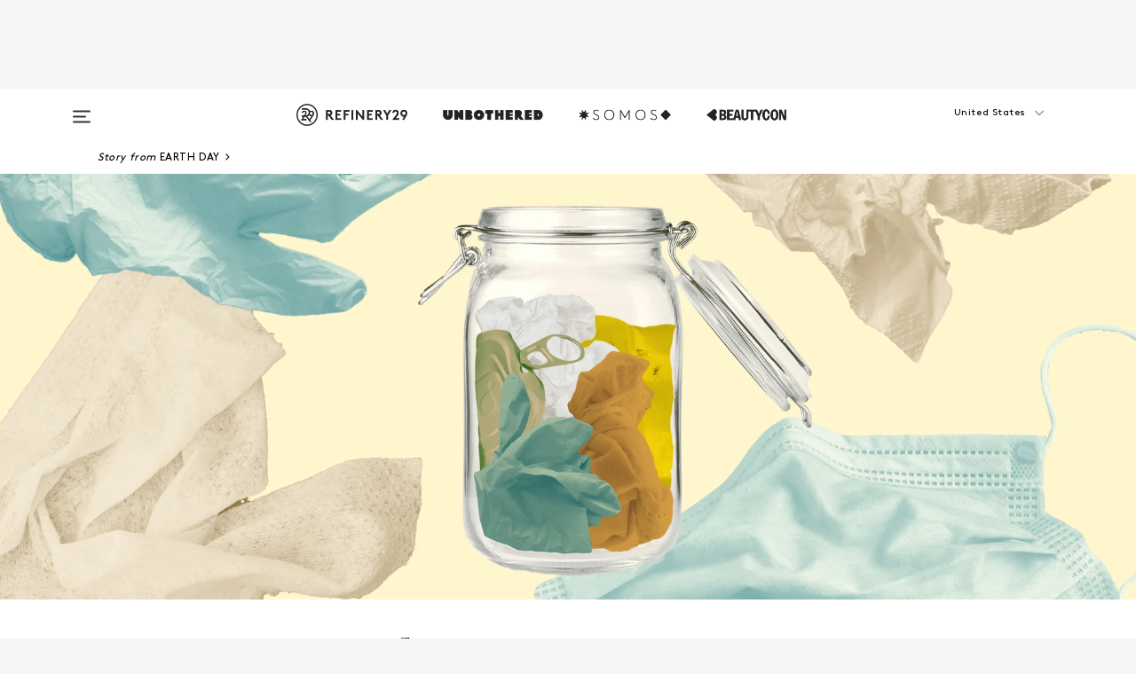

--- FILE ---
content_type: text/html; charset=utf-8
request_url: https://www.refinery29.com/en-us/zero-waste-living-sustainability-during-coronavirus
body_size: 39721
content:

    <!DOCTYPE html>
    <html lang='en'>
      <head>
        
    <script>
      if (window.location.hostname !== window.atob('d3d3LnJlZmluZXJ5MjkuY29t')) {
        window.location = window.atob('aHR0cDovL3d3dy5yZWZpbmVyeTI5LmNvbS9lbi11cy96ZXJvLXdhc3RlLWxpdmluZy1zdXN0YWluYWJpbGl0eS1kdXJpbmctY29yb25hdmlydXM=');
      }
    </script>

        <script type="text/javascript">
          window.loadAdLib = function(e,t,a,r){var n=r.includes("refinery29");if(!window.__AdLib){var o=document.createElement("script");o.src=e,o.id="ad-lib",o.onload=function(){window.__AdLib&&(window.__AdLib.env=n?"production":"development",window.__AdLib.template="master",window.__AdLib.site="refinery29",window.__AdLib.brand="refinery29",window.__AdLib.domain=n?".refinery29.com":".rf29.net",window.__AdLib.init())},o.onerror=function(e){console.error("Ad-Lib could not load it's script.",e)},document.head.appendChild(o)}}
        </script>
        <link
          rel="preload"
          as="script"
          href="https://web-statics-cdn.refinery29.com/vendor/ad-lib/v3_1_0/vice-ad-lib.js"
          onload="window.loadAdLib(this.href, 'EN', 'TCFv2.2', 'www.refinery29.com');">
        </script>
        <meta charset="utf-8">
        <title data-react-helmet="true">Can The Zero Waste Movement Survive During Coronavirus?</title>
        <meta data-react-helmet="true" content="ie=edge" http-equiv="x-ua-compatible"/><meta data-react-helmet="true" name="title" content="Can The Zero Waste Movement Survive During Coronavirus?" itemprop="title"/><meta data-react-helmet="true" name="description" content="How some of the digital age's most visible environmental activists are weathering coronavirus, and what that means for the rest of us." itemprop="description"/><meta data-react-helmet="true" property="og:url" content="https://www.refinery29.com/en-us/zero-waste-living-sustainability-during-coronavirus"/><meta data-react-helmet="true" name="twitter:title" content="Can The Zero Waste Movement Survive Coronavirus? It’s Complicated."/><meta data-react-helmet="true" property="og:title" content="Can The Zero Waste Movement Survive Coronavirus? It’s Complicated." itemprop="name"/><meta data-react-helmet="true" property="og:description" content="How some of the digital age's most visible environmental activists are weathering coronavirus, and what that means for the rest of us."/><meta data-react-helmet="true" property="og:image" content="https://www.refinery29.com/images/9726141.jpg?crop=40%3A21" itemprop="image"/><meta data-react-helmet="true" property="og:image:secure_url" content="https://www.refinery29.com/images/9726141.jpg?crop=40%3A21" itemprop="image"/><meta data-react-helmet="true" name="twitter:card" content="summary_large_image"/><meta data-react-helmet="true" name="twitter:site" content="@refinery29"/><meta data-react-helmet="true" name="twitter:description" content="How some of the digital age's most visible environmental activists are weathering coronavirus, and what that means for the rest of us."/><meta data-react-helmet="true" name="twitter:image" content="https://www.refinery29.com/images/9726141.jpg?crop=40%3A21"/><meta data-react-helmet="true" name="pinterest:image" content="https://www.refinery29.com/images/9726117.jpg?crop=37%3A50"/><meta data-react-helmet="true" property="fb:app_id" content="155023867867753"/><meta data-react-helmet="true" property="fb:pages" content="86973707921,587074007996399,269626263209765,509115739117952,1562713254009921,583745561686633,656112191237463,284423314989162,974273182666651,192477361634120"/><meta data-react-helmet="true" property="article:publisher" content="refinery29"/><meta data-react-helmet="true" name="viewport" content="width=device-width, initial-scale=1"/><meta data-react-helmet="true" name="theme-color" content="#fd5b4e"/><meta data-react-helmet="true" property="og:type" content="article"/><meta data-react-helmet="true" name="p:domain_verify" content="b10faeb45f92f5ebf0073a215d615ea9"/><meta data-react-helmet="true" property="entry_template" content="entry.article-full-width"/><meta data-react-helmet="true" property="author" content="Cait Munro"/>
        <link data-react-helmet="true" rel="canonical" href="https://www.refinery29.com/en-us/zero-waste-living-sustainability-during-coronavirus"/><link data-react-helmet="true" rel="publisher" href="https://plus.google.com/101601649207969071719"/><link data-react-helmet="true" rel="rich-pin-icon" href="https://www.refinery29.com/assets/08c2e62e7d1f514259af92204bc9c284.ico"/><link data-react-helmet="true" rel="alternate" hreflang="en" href="https://www.refinery29.com/en-us/zero-waste-living-sustainability-during-coronavirus"/><link data-react-helmet="true" rel="alternate" hreflang="en-ca" href="https://www.refinery29.com/en-ca/zero-waste-living-sustainability-during-coronavirus"/><link data-react-helmet="true" rel="alternate" hreflang="en-gb" href="https://www.refinery29.com/en-gb/zero-waste-living-sustainability-during-coronavirus"/><link data-react-helmet="true" rel="alternate" hreflang="x-default" href="https://www.refinery29.com/en-us/zero-waste-living-sustainability-during-coronavirus"/>
        <script data-react-helmet="true" type="application/ld+json">{"@context":"http://schema.org","@type":"WebPage","name":"Refinery29","url":"https://www.refinery29.com/en-us","potentialAction":{"@type":"SearchAction","target":"https://www.refinery29.com/en-us/search?q={Refinery29}","query-input":"required name=Refinery29","sameAs":["https://www.facebook.com/refinery29","https://twitter.com/refinery29","https://www.pinterest.com/refinery29/","https://instagram.com/refinery29","https://www.youtube.com/Refinery29TV"]},"image":"https://www.refinery29.com/assets/images/r29-logo-b.svg"}</script><script data-react-helmet="true" type="application/ld+json">{"@context":"http://schema.org","@type":"WebSite","name":"Refinery29","url":"https://www.refinery29.com/en-us","potentialAction":{"@type":"SearchAction","target":"https://www.refinery29.com/en-us/search?q={Refinery29}","query-input":"required name=Refinery29","sameAs":["https://www.facebook.com/refinery29","https://twitter.com/refinery29","https://www.pinterest.com/refinery29/","https://instagram.com/refinery29","https://www.youtube.com/Refinery29TV"]},"image":"https://www.refinery29.com/assets/images/r29-logo-b.svg"}</script><script data-react-helmet="true" type="application/ld+json">{"@context":"http://schema.org","@type":"Article","mainEntityOfPage":{"@type":"WebPage","@id":"https://www.refinery29.com/en-us/zero-waste-living-sustainability-during-coronavirus"},"headline":"Can The Zero Waste Movement Survive Coronavirus? It’s Complicated.","url":"https://www.refinery29.com/en-us/zero-waste-living-sustainability-during-coronavirus","thumbnailUrl":"https://www.refinery29.com/images/9726117.jpg","image":{"@type":"ImageObject","url":"https://www.refinery29.com/images/9726117.jpg","height":2400,"width":2000},"datePublished":"2020-04-22T12:00:44.000Z","dateModified":"2020-04-22T12:00:44.000Z","author":{"@type":"Person","name":"Cait Munro"},"creator":["Cait Munro"],"articleSection":"Tech","keywords":["Earth Day","The Latest","Tech"],"publisher":{"@type":"Organization","name":"Refinery29","logo":{"@type":"ImageObject","url":"https://www.refinery29.com/assets/images/refinery29.png","width":54,"height":54}},"description":"How some of the digital age's most visible environmental activists are weathering coronavirus, and what that means for the rest of us."}</script><script data-react-helmet="true" type="application/ld+json">{"@context":"http://schema.org","@type":"BreadcrumbList","itemListElement":[{"@type":"ListItem","position":1,"item":{"@id":"en-us/environment","url":"https://www.refinery29.com/en-us/environment","name":"Earth Day"}},{"@type":"ListItem","position":2,"item":{"@id":"en-us/the-latest","url":"https://www.refinery29.com/en-us/the-latest","name":"The Latest"}},{"@type":"ListItem","position":3,"item":{"@id":"en-us/tech","url":"https://www.refinery29.com/en-us/tech","name":"Tech"}}]}</script><script data-react-helmet="true" type="application/ld+json">{"@context":"http://schema.org","@type":"ImageObject","author":null,"contentUrl":"https://www.refinery29.com/images/9722677.png","description":null}</script><script data-react-helmet="true" type="application/ld+json">{"@context":"http://schema.org","@type":"Person","name":"Cait Munro","image":"https://s1.r29static.com/bin/default_author_image/553/0,0,1000,1000/x/1484274/image.png","url":"https://www.refinery29.com/en-us/author/cait-munro"}</script>
        <link id='main-styles' rel='stylesheet' href='/assets/styles.1a6fc843c5b8cd941845.css' type='text/css' />
        <link id='htlbid-styles' rel='stylesheet' href='https://htlbid.com/v3/refinery29-v2.com/htlbid.css' type='text/css' />
      </head>
      <body id='enUS' class='en'>
<div id='r29-app'><div data-reactroot=""><main><a id="skip" href="#r29-container">Skip navigation!</a><div class=""><div><div class="main"><div class="header-ad-container"><div><span>ADVERTISEMENT</span><div class="ad htlad-ad-header" data-ad-size="7x7,8x8,728x90,970x90,970x250" data-ad-position="header" data-slot-id="scrollable-header" data-targeting="{&quot;sponsorship&quot;:null,&quot;section_name&quot;:[&quot;influencer&quot;,&quot;instagram-news&quot;,&quot;tech&quot;,&quot;environment&quot;],&quot;collections&quot;:[],&quot;aggregations&quot;:null,&quot;entityid&quot;:9717804,&quot;aid&quot;:&quot;zero-waste-living-sustainability-during-coronavirus&quot;,&quot;pageid&quot;:&quot;zero-waste-living-sustainability-during-coronavirus&quot;,&quot;pagetype&quot;:&quot;Full-Width scrollable&quot;,&quot;test&quot;:null,&quot;is_sensitive_content&quot;:false,&quot;edition&quot;:&quot;en-us&quot;,&quot;utm_source&quot;:null,&quot;utm_medium&quot;:null,&quot;utm_content&quot;:null,&quot;utm_campaign&quot;:null,&quot;vertical&quot;:&quot;r29&quot;,&quot;document.referrer&quot;:&quot;&quot;,&quot;keywords&quot;:null,&quot;ad_count&quot;:5}" id="ad-header"></div></div></div><header role="banner" aria-label="Primary" class="global-header"><div class="global-header-main"><div id="main-menu" class="global-menu"><div class="menu-inner"><div class="global-search-nav" aria-label="global search"><div class="search-drawer"><form class="search-form" action="/en-us/search" method="GET" aria-label="Search"><input type="search" id="search-header" name="q" placeholder="Search" value=""/><div class="search-button" role="button" tabindex="0" aria-label="search button"><svg width="16" height="18" viewBox="0 0 16 18" fill="black" xmlns="http://www.w3.org/2000/svg"><path d="M10.7857 8.71429C10.7857 6.50893 8.99107 4.71428 6.78571 4.71428C4.58036 4.71428 2.78571 6.50893 2.78571 8.71429C2.78571 10.9196 4.58036 12.7143 6.78571 12.7143C8.99107 12.7143 10.7857 10.9196 10.7857 8.71429ZM15.3571 16.1429C15.3571 16.7679 14.8393 17.2857 14.2143 17.2857C13.9107 17.2857 13.6161 17.1607 13.4107 16.9464L10.3482 13.8929C9.30357 14.6161 8.05357 15 6.78571 15C3.3125 15 0.5 12.1875 0.5 8.71429C0.5 5.24107 3.3125 2.42857 6.78571 2.42857C10.2589 2.42857 13.0714 5.24107 13.0714 8.71429C13.0714 9.98214 12.6875 11.2321 11.9643 12.2768L15.0268 15.3393C15.2321 15.5446 15.3571 15.8393 15.3571 16.1429Z" fill="#333333"></path></svg></div></form></div></div><div class="category-children"><div class="category-child"><div><a href="https://www.refinery29.com/en-us/unbothered"><img class="menu-logo" src="/assets/6a9d712b4b1480df334054a94146cc34.png" alt="Unbothered menu logo"/></a></div><p>A community celebrating Black voices, Black art, and Black folx.</p></div><div class="category-child"><div><a href="https://www.refinery29.com/en-us/latine-somos"><img class="menu-logo" src="/assets/1ce585852b9e9a8cba36762b911e0f5f.png" alt="Somos menu logo"/></a></div><p>Latines learning, remembering, healing, and finding joy in our diverse stories.</p></div><div class="category-child"><div><a href="https://www.beautycon.com/"><img class="menu-logo" src="/assets/b3658fb2d9482c50df8996241fb2b67d.png" alt="BeautyCon menu logo"/></a></div><p>Beautycon is a global platform that brings together beauty enthusiasts, brands, and industry leaders to explore the latest trends, innovations, and conversations shaping the future of beauty.</p></div></div><div><div class="category-title">Featured Channels</div><div class="category-children"><div class="category-child"><a href="/en-us/fitted">Fitted</a></div><div class="category-child"><a href="/en-us/horoscope">Horoscopes</a></div><div class="category-child"><a href="/en-us/money-diary">Money Diaries</a></div><div class="category-child"><a href="/en-us/beauty-studio">Beauty Studio</a></div><div class="category-child"><a href="/en-us/aapi-heritage-month">Not Your Token Asian</a></div><div class="category-child"><a href="/en-us/my-period">My Period</a></div></div></div><div><div class="category-title">Get The Latest</div><div class="category-children"><div class="category-child"><a href="/en-us/shopping">Shopping</a></div><div class="category-child"><a href="/en-us/work-and-money">Work &amp; Money</a></div><div class="category-child"><a href="/en-us/health">Sex &amp; Wellness</a></div><div class="category-child"><a href="/en-us/beauty">Beauty</a></div><div class="category-child"><a href="/en-us/us-news">News</a></div><div class="category-child"><a href="/en-us/entertainment">Entertainment</a></div><div class="category-child"><a href="/en-us/fashion">Fashion</a></div><div class="category-child"><a href="/en-us/politics">Politics</a></div><div class="category-child"><a href="/en-us/living">Lifestyle</a></div></div></div><div><div class="category-title">Get In Touch</div><div class="social-icons"><a href="https://www.facebook.com/refinery29/" target="_blank" title="Refinery29&#x27;s Facebook page" aria-label="Refinery29&#x27;s Facebook page"><svg width="56" height="56" viewBox="0 0 56 56" fill="black" role="img" aria-hidden="true"><path d="M36 20H20V36H27.9973V29.9592H25.9579V27.6101H27.9973V25.8804C27.9973 24.8995 28.2684 24.1379 28.8105 23.5958C29.3526 23.0537 30.0883 22.7826 31.0177 22.7826C31.947 22.7826 32.5494 22.817 32.8248 22.8859V24.9769H31.5856C31.1382 24.9769 30.8327 25.0716 30.6692 25.2609C30.5057 25.4502 30.4239 25.7341 30.4239 26.1128V27.6101H32.7473L32.4375 29.9592H30.4239V36H36V20Z"></path></svg></a><a href="https://x.com/refinery29" target="_blank" title="Refinery29&#x27;s Twitter page" aria-label="Refinery29&#x27;s Twitter page"><svg width="56" height="56" viewBox="0 0 56 56" fill="black" role="img" aria-hidden="true"><path fill-rule="evenodd" clip-rule="evenodd" d="M20.0113 35H21.3186L26.435 29.1807L30.5034 35H35L28.9369 26.3703L34.5041 20H33.1743L28.3396 25.5107L24.4628 20H20L25.8603 28.3541L20.0113 35ZM21.8032 20.9809H23.8204L33.1856 34.0742H31.1457L21.8032 20.9809Z"></path></svg></a><a href="https://www.instagram.com/refinery29/" target="_blank" title="Refinery29&#x27;s Instagram page" aria-label="Refinery29&#x27;s Instagram page"><svg width="56" height="56" viewBox="0 0 56 56" fill="black" role="img" aria-hidden="true"><path fill-rule="evenodd" clip-rule="evenodd" d="M28.5 21.4375C27.4167 21.4375 26.7135 21.4453 26.3906 21.461C26.0677 21.4766 25.6875 21.4896 25.25 21.5C24.8542 21.5209 24.5443 21.5573 24.3203 21.6094C24.0964 21.6615 23.9063 21.7188 23.75 21.7813C23.5729 21.8438 23.4115 21.9245 23.2656 22.0235C23.1198 22.1224 22.9792 22.2396 22.8438 22.375C22.7187 22.5 22.6068 22.6354 22.5078 22.7813C22.4089 22.9271 22.3229 23.0938 22.25 23.2813C22.1979 23.4271 22.1458 23.612 22.0938 23.836C22.0417 24.0599 22.0104 24.375 22 24.7813C21.9792 25.2084 21.9635 25.5834 21.9531 25.9063C21.9427 26.2292 21.9375 26.9271 21.9375 28C21.9375 29.0834 21.9453 29.7865 21.9609 30.1094C21.9766 30.4323 21.9896 30.8125 22 31.25C22.0208 31.6459 22.0573 31.9558 22.1094 32.1797C22.1615 32.4037 22.2187 32.5938 22.2812 32.75C22.3438 32.9271 22.4245 33.0886 22.5234 33.2344C22.6224 33.3802 22.7396 33.5209 22.875 33.6563C23 33.7813 23.1354 33.8933 23.2812 33.9922C23.4271 34.0912 23.5937 34.1771 23.7812 34.25C23.9271 34.3021 24.112 34.3542 24.3359 34.4063C24.5599 34.4584 24.875 34.4896 25.2812 34.5C25.7083 34.5209 26.0833 34.5365 26.4062 34.5469C26.7292 34.5573 27.4271 34.5625 28.5 34.5625C29.5833 34.5625 30.2865 34.5547 30.6094 34.5391C30.9323 34.5235 31.3125 34.5104 31.75 34.5C32.1458 34.4792 32.4557 34.4427 32.6797 34.3907C32.9036 34.3386 33.0937 34.2813 33.25 34.2188C33.4271 34.1563 33.5885 34.0756 33.7344 33.9766C33.8802 33.8776 34.0208 33.7604 34.1562 33.625C34.2813 33.5 34.3932 33.3646 34.4922 33.2188C34.5911 33.0729 34.6771 32.9063 34.75 32.7188C34.8021 32.5729 34.8542 32.3881 34.9062 32.1641C34.9583 31.9401 34.9896 31.625 35 31.2188C35.0208 30.7917 35.0365 30.4167 35.0469 30.0938C35.0573 29.7709 35.0625 29.073 35.0625 28C35.0625 26.9167 35.0547 26.2136 35.0391 25.8907C35.0234 25.5677 35.0104 25.1875 35 24.75C34.9792 24.3542 34.9427 24.0443 34.8906 23.8203C34.8385 23.5964 34.7812 23.4063 34.7188 23.25C34.6562 23.0729 34.5755 22.9115 34.4766 22.7657C34.3776 22.6198 34.2604 22.4792 34.125 22.3438C34 22.2188 33.8646 22.1068 33.7188 22.0078C33.5729 21.9089 33.4063 21.8229 33.2188 21.75C33.0729 21.6979 32.888 21.6459 32.6641 21.5938C32.4401 21.5417 32.125 21.5104 31.7188 21.5C31.2917 21.4792 30.9167 21.4636 30.5938 21.4532C30.2708 21.4427 29.5729 21.4375 28.5 21.4375ZM28.5 20C29.5938 20 30.3099 20.0078 30.6484 20.0235C30.987 20.0391 31.3646 20.0521 31.7812 20.0625C32.2188 20.0834 32.5885 20.1224 32.8906 20.1797C33.1927 20.237 33.4687 20.3125 33.7188 20.4063C33.9896 20.5209 34.2422 20.6511 34.4766 20.7969C34.7109 20.9427 34.9375 21.125 35.1562 21.3438C35.375 21.5625 35.5599 21.7917 35.7109 22.0313C35.862 22.2709 35.9896 22.5209 36.0938 22.7813C36.1875 23.0209 36.2656 23.2943 36.3281 23.6016C36.3906 23.9089 36.4271 24.2813 36.4375 24.7188C36.4583 25.1459 36.474 25.5261 36.4844 25.8594C36.4948 26.1927 36.5 26.9063 36.5 28C36.5 29.0938 36.4922 29.8099 36.4766 30.1485C36.4609 30.487 36.4479 30.8646 36.4375 31.2813C36.4167 31.7188 36.3776 32.0886 36.3203 32.3907C36.263 32.6927 36.1875 32.9688 36.0938 33.2188C35.9792 33.4896 35.849 33.7422 35.7031 33.9766C35.5573 34.211 35.375 34.4375 35.1562 34.6563C34.9375 34.875 34.7083 35.0599 34.4688 35.211C34.2292 35.362 33.9792 35.4896 33.7188 35.5938C33.4792 35.6875 33.2057 35.7657 32.8984 35.8282C32.5911 35.8907 32.2188 35.9271 31.7812 35.9375C31.3542 35.9584 30.974 35.974 30.6406 35.9844C30.3073 35.9948 29.5938 36 28.5 36C27.4062 36 26.6901 35.9922 26.3516 35.9766C26.013 35.961 25.6354 35.9479 25.2188 35.9375C24.7812 35.9167 24.4115 35.8776 24.1094 35.8203C23.8073 35.7631 23.5313 35.6875 23.2812 35.5938C23.0104 35.4792 22.7578 35.349 22.5234 35.2032C22.2891 35.0573 22.0625 34.875 21.8438 34.6563C21.625 34.4375 21.4401 34.2084 21.2891 33.9688C21.138 33.7292 21.0104 33.4792 20.9062 33.2188C20.8125 32.9792 20.7344 32.7058 20.6719 32.3985C20.6094 32.0912 20.5729 31.7188 20.5625 31.2813C20.5417 30.8542 20.526 30.474 20.5156 30.1407C20.5052 29.8073 20.5 29.0938 20.5 28C20.5 26.9063 20.5078 26.1901 20.5234 25.8516C20.5391 25.513 20.5521 25.1354 20.5625 24.7188C20.5833 24.2813 20.6224 23.9115 20.6797 23.6094C20.737 23.3073 20.8125 23.0313 20.9062 22.7813C21.0208 22.5104 21.151 22.2578 21.2969 22.0235C21.4427 21.7891 21.625 21.5625 21.8438 21.3438C22.0625 21.125 22.2917 20.9401 22.5312 20.7891C22.7708 20.6381 23.0208 20.5104 23.2812 20.4063C23.5208 20.3125 23.7943 20.2344 24.1016 20.1719C24.4089 20.1094 24.7812 20.0729 25.2188 20.0625C25.6458 20.0417 26.026 20.0261 26.3594 20.0157C26.6927 20.0052 27.4062 20 28.5 20ZM28.5 23.875C29.0729 23.875 29.6094 23.9818 30.1094 24.1953C30.6094 24.4089 31.0469 24.7032 31.4219 25.0782C31.7969 25.4532 32.0911 25.8907 32.3047 26.3907C32.5182 26.8907 32.625 27.4271 32.625 28C32.625 28.573 32.5182 29.1094 32.3047 29.6094C32.0911 30.1094 31.7969 30.5469 31.4219 30.9219C31.0469 31.2969 30.6094 31.5912 30.1094 31.8047C29.6094 32.0183 29.0729 32.125 28.5 32.125C27.9271 32.125 27.3906 32.0183 26.8906 31.8047C26.3906 31.5912 25.9531 31.2969 25.5781 30.9219C25.2031 30.5469 24.9089 30.1094 24.6953 29.6094C24.4818 29.1094 24.375 28.573 24.375 28C24.375 27.4271 24.4818 26.8907 24.6953 26.3907C24.9089 25.8907 25.2031 25.4532 25.5781 25.0782C25.9531 24.7032 26.3906 24.4089 26.8906 24.1953C27.3906 23.9818 27.9271 23.875 28.5 23.875ZM28.5 30.6875C29.2396 30.6875 29.8724 30.4219 30.3984 29.8907C30.9245 29.3594 31.1875 28.7292 31.1875 28C31.1875 27.2604 30.9219 26.6276 30.3906 26.1016C29.8594 25.5755 29.2292 25.3125 28.5 25.3125C27.7604 25.3125 27.1276 25.5782 26.6016 26.1094C26.0755 26.6407 25.8125 27.2709 25.8125 28C25.8125 28.7396 26.0781 29.3724 26.6094 29.8985C27.1406 30.4245 27.7708 30.6875 28.5 30.6875ZM33.7188 23.7188C33.7188 23.9792 33.6302 24.2058 33.4531 24.3985C33.276 24.5912 33.0521 24.6875 32.7812 24.6875C32.5208 24.6875 32.2943 24.5938 32.1016 24.4063C31.9089 24.2188 31.8125 23.9896 31.8125 23.7188C31.8125 23.4584 31.9062 23.237 32.0938 23.0547C32.2813 22.8724 32.5104 22.7813 32.7812 22.7813C33.0417 22.7813 33.263 22.8698 33.4453 23.0469C33.6276 23.224 33.7188 23.4479 33.7188 23.7188Z"></path></svg></a><a href="https://www.pinterest.com/refinery29/" target="_blank" title="Refinery29&#x27;s Pinterest page" aria-label="Refinery29&#x27;s Pinterest page"><svg width="56" height="56" viewBox="0 0 56 56" fill="black" role="img" aria-hidden="true"><path fill-rule="evenodd" clip-rule="evenodd" d="M28.0003 20C23.5821 20 20 23.5817 20 27.9999C20 31.2757 21.9699 34.0898 24.7887 35.3271C24.7662 34.7685 24.7846 34.0979 24.9279 33.4902C25.0817 32.8407 25.9573 29.131 25.9573 29.131C25.9573 29.131 25.7017 28.6203 25.7017 27.8652C25.7017 26.6798 26.3889 25.7944 27.2446 25.7944C27.9723 25.7944 28.3238 26.3409 28.3238 26.9953C28.3238 27.7269 27.8573 28.821 27.6173 29.8344C27.4169 30.683 28.0428 31.3752 28.88 31.3752C30.3958 31.3752 31.4167 29.4285 31.4167 27.1219C31.4167 25.3686 30.2357 24.0562 28.0878 24.0562C25.661 24.0562 24.1492 25.8659 24.1492 27.8873C24.1492 28.5843 24.3547 29.0758 24.6766 29.4564C24.8246 29.6312 24.8452 29.7016 24.7916 29.9023C24.7532 30.0495 24.6651 30.4038 24.6286 30.5443C24.5753 30.7469 24.4112 30.8193 24.228 30.7445C23.1103 30.2882 22.5897 29.0642 22.5897 27.6882C22.5897 25.4157 24.5063 22.6908 28.3073 22.6908C31.3617 22.6908 33.372 24.901 33.372 27.2735C33.372 30.4117 31.6273 32.7562 29.0554 32.7562C28.1917 32.7562 27.3792 32.2893 27.101 31.7591C27.101 31.7591 26.6365 33.6023 26.5381 33.9582C26.3685 34.575 26.0365 35.1915 25.7329 35.6719C26.4525 35.8844 27.2125 36 28.0003 36C32.4181 36 36 32.4183 36 27.9999C36 23.5817 32.4181 20 28.0003 20" fill="black"></path></svg></a><a href="https://www.snapchat.com/add/refinery29" target="_blank" title="Add Refinery29 on Snapchat" aria-label="Add Refinery29 on Snapchat"><svg width="56" height="56" viewBox="0 0 56 56" fill="black" role="img" aria-hidden="true"><path d="M24.1288 22.7136C23.7038 23.6651 23.8717 25.3699 23.9397 26.5621C23.4807 26.8163 22.8913 26.3703 22.5577 26.3703C22.2106 26.3703 21.7962 26.5982 21.731 26.9381C21.6843 27.183 21.7941 27.5398 22.5818 27.8506C22.8863 27.971 23.611 28.1126 23.7789 28.5076C24.0147 29.0627 22.5676 31.6248 20.2952 31.9986C20.1174 32.0276 19.9906 32.1862 20.0005 32.366C20.0402 33.0563 21.5887 33.3267 22.275 33.4329C22.3452 33.5278 22.4018 33.9285 22.4918 34.2336C22.5322 34.3703 22.6363 34.5338 22.9041 34.5338C23.2533 34.5338 23.8334 34.2648 24.8435 34.4319C25.8338 34.5968 26.7645 36 28.5517 36C30.2128 36 31.2038 34.5904 32.1572 34.4319C32.709 34.3405 33.1829 34.3696 33.7127 34.4729C34.0775 34.5444 34.4048 34.5841 34.5089 34.2258C34.6003 33.9165 34.6562 33.5235 34.725 33.4308C35.405 33.3253 36.9605 33.0556 36.9995 32.3653C37.0094 32.1855 36.8826 32.0276 36.7048 31.9979C34.4707 31.6297 32.9796 29.0754 33.2211 28.5069C33.3883 28.1126 34.108 27.9724 34.4182 27.8499C34.9948 27.6227 35.2838 27.343 35.2775 27.0195C35.2697 26.6053 34.771 26.3582 34.4041 26.3582C34.0308 26.3582 33.4946 26.8 33.0603 26.5607C33.1283 25.3586 33.2955 23.6616 32.8712 22.7108C32.0672 20.9104 30.2787 20 28.4908 20C26.7143 20 24.9391 20.8977 24.1288 22.7136Z"></path></svg></a><a href="https://www.youtube.com/refinery29" target="_blank" title="Refinery29&#x27;s YouTube channel" aria-label="Refinery29&#x27;s YouTube channel"><svg width="56" height="56" viewBox="0 0 56 56" fill="black" role="img" aria-hidden="true"><path d="M37.5812 24.0397C37.468 23.6461 37.2474 23.2897 36.943 23.0085C36.6299 22.7186 36.2462 22.5112 35.8281 22.406C34.2633 22.004 27.9942 22.004 27.9942 22.004C25.3806 21.975 22.7677 22.1025 20.1702 22.3857C19.7521 22.4987 19.3691 22.7107 19.0554 23.0028C18.7471 23.2919 18.5238 23.6483 18.4071 24.0389C18.1269 25.51 17.9908 27.0038 18.0005 28.5C17.9905 29.9949 18.1263 31.4881 18.4071 32.9611C18.5213 33.35 18.7438 33.7049 19.0529 33.9915C19.362 34.2782 19.747 34.4852 20.1702 34.5948C21.7559 34.996 27.9942 34.996 27.9942 34.996C30.6111 35.025 33.2273 34.8975 35.8281 34.6143C36.2462 34.5091 36.6299 34.3017 36.943 34.0118C37.2513 33.7252 37.4704 33.3687 37.5804 32.9806C37.8679 31.51 38.0077 30.0157 37.9978 28.5187C38.0195 27.0153 37.8798 25.5147 37.5812 24.0397ZM26.0011 31.2803V25.7205L31.2171 28.5008L26.0011 31.2803Z"></path></svg></a><a href="https://www.tiktok.com/@refinery29" target="_blank" title="Refinery29 on TikTok" aria-label="Refinery29 on TikTok"><svg width="56" height="56" viewBox="0 0 56 56" fill="black" role="img" aria-hidden="true"><path fill-rule="evenodd" clip-rule="evenodd" d="M31.4908 25.2742C32.6132 25.9313 33.7125 26.3461 35 26.4747V23.7562C34.0075 23.6801 32.9924 23.0465 32.3865 22.3424C32.0187 21.9151 31.7425 21.408 31.5969 20.8676C31.5744 20.784 31.4826 20.2511 31.4719 20H28.628V20.6786V22.3029V29.2038V30.1679C28.628 30.7168 28.6695 31.2862 28.4613 31.8055C27.9518 33.0764 26.3591 33.6316 25.1298 32.9939C22.7357 31.7424 24.0705 28.27 26.551 28.5908V25.7701C26.2122 25.7649 25.7723 25.8301 25.6141 25.849C25.1277 25.907 24.6563 26.042 24.2062 26.2292C21.6328 27.2995 20.3116 30.2524 21.3623 32.8153L21.331 32.7277C22.6604 36.1247 27.1531 37.0798 29.8457 34.6274C31.7236 32.9169 31.4908 30.5397 31.4908 28.2712V25.2742Z"></path></svg></a><a href="https://jump.refinery29.com/join/24/signup-all-newsletters?utm_source=footer&amp;utm_medium=emailsignup&amp;_ga=2.174034529.350230817.1728573652-162356488.1728573652" target="_blank" title="Sign up for Refinery29 newsletters" aria-label="Sign up for Refinery29 newsletters"><svg width="52" height="56" viewBox="0 0 52 56" fill="black" role="img" aria-hidden="true"><path d="M34.1429 33.7678V25.625C33.9167 25.8795 33.6728 26.1127 33.4113 26.3248C31.5169 27.7809 30.0113 28.9754 28.8945 29.9085C28.534 30.2124 28.2407 30.4492 28.0145 30.6189C27.7883 30.7885 27.4826 30.9599 27.0974 31.1331C26.7121 31.3063 26.3499 31.3928 26.0106 31.3928H25.9894C25.6501 31.3928 25.2879 31.3063 24.9026 31.1331C24.5174 30.9599 24.2117 30.7885 23.9855 30.6189C23.7593 30.4492 23.466 30.2124 23.1055 29.9085C21.9887 28.9754 20.4831 27.7809 18.5887 26.3248C18.3272 26.1127 18.0833 25.8795 17.8571 25.625V33.7678C17.8571 33.8597 17.8907 33.9393 17.9579 34.0064C18.025 34.0736 18.1045 34.1071 18.1964 34.1071H33.8036C33.8955 34.1071 33.975 34.0736 34.0421 34.0064C34.1093 33.9393 34.1429 33.8597 34.1429 33.7678ZM34.1429 22.6244V22.3647L34.1376 22.2268L34.1057 22.0943L34.0474 21.9989L33.952 21.9194L33.8036 21.8928H18.1964C18.1045 21.8928 18.025 21.9264 17.9579 21.9936C17.8907 22.0607 17.8571 22.1402 17.8571 22.2321C17.8571 23.4196 18.3767 24.4234 19.4157 25.2433C20.7799 26.3177 22.1972 27.438 23.6674 28.6043C23.7098 28.6397 23.8335 28.7439 24.0385 28.9171C24.2435 29.0903 24.4061 29.2228 24.5262 29.3147C24.6464 29.4066 24.8037 29.5179 24.998 29.6487C25.1924 29.7795 25.3709 29.8767 25.5335 29.9403C25.6961 30.0039 25.848 30.0357 25.9894 30.0357H26.0106C26.152 30.0357 26.3039 30.0039 26.4665 29.9403C26.6291 29.8767 26.8076 29.7795 27.002 29.6487C27.1963 29.5179 27.3536 29.4066 27.4738 29.3147C27.5939 29.2228 27.7565 29.0903 27.9615 28.9171C28.1665 28.7439 28.2902 28.6397 28.3326 28.6043C29.8028 27.438 31.2201 26.3177 32.5843 25.2433C32.966 24.9394 33.3211 24.5311 33.6498 24.0187C33.9785 23.5062 34.1429 23.0415 34.1429 22.6244ZM35.5 22.2321V33.7678C35.5 34.2344 35.3339 34.6337 35.0017 34.966C34.6695 35.2982 34.2701 35.4643 33.8036 35.4643H18.1964C17.7299 35.4643 17.3305 35.2982 16.9983 34.966C16.6661 34.6337 16.5 34.2344 16.5 33.7678V22.2321C16.5 21.7656 16.6661 21.3662 16.9983 21.034C17.3305 20.7018 17.7299 20.5357 18.1964 20.5357H33.8036C34.2701 20.5357 34.6695 20.7018 35.0017 21.034C35.3339 21.3662 35.5 21.7656 35.5 22.2321Z"></path></svg></a></div></div></div></div><button type="button" class="hamburger-menu desktop" aria-label="Open menu" aria-expanded="false" aria-controls="main-menu"><svg width="20" height="15" viewBox="0 0 20 15" fill="black" xmlns="http://www.w3.org/2000/svg"><rect y="0.5" width="20" height="2" rx="1" fill="#333333"></rect><rect y="6.5" width="15" height="2" rx="1" fill="#333333"></rect><rect y="12.5" width="20" height="2" rx="1" fill="#333333"></rect></svg></button><div class="header-verticals desktop"><a href="https://www.refinery29.com/en-us"><img class="menu-logo" src="/assets/90e3b0501ff143bd058ecb3f754a4430.png" alt="Refinery29 logo"/></a><a href="https://www.refinery29.com/en-us/unbothered"><img class="menu-logo" src="/assets/9aa89696be7da8b249e2ee2622a111e9.png" alt="Unbothered logo"/></a><a href="https://www.refinery29.com/en-us/latine-somos"><img class="menu-logo" src="/assets/cda4774d79df76d9c5ab2dfba3784155.png" alt="Somos logo"/></a><a href="https://www.beautycon.com/"><img class="menu-logo" src="/assets/d68e2ddc49f6065953daf57eac5b849a.png" alt="BeautyCon logo"/></a></div><div class="header-verticals desktop r29-only-menu"><a href="https://www.refinery29.com/en-us"><img class="menu-logo" src="/assets/90e3b0501ff143bd058ecb3f754a4430.png" alt="Refinery29 logo"/></a></div><div class="header-mobile-logo mobile"><a href="https://www.refinery29.com/en-us"><img class="menu-logo" src="/assets/90e3b0501ff143bd058ecb3f754a4430.png" alt="Refinery29 logo"/></a></div><div class="desktop edition-switch-wrapper"><div class="global-edition-switch" aria-label="Edition selector"><div class="current-edition" tabindex="0" role="button" aria-expanded="false" aria-haspopup="true"><span>United States</span><i class="fa fa-angle-down " aria-label="angle-down" aria-hidden="true"><svg width="1792" height="1792" viewBox="0 0 1792 1792"><path d="M1395 736q0 13-10 23l-466 466q-10 10-23 10t-23-10L407 759q-10-10-10-23t10-23l50-50q10-10 23-10t23 10l393 393 393-393q10-10 23-10t23 10l50 50q10 10 10 23z"/></svg></i></div><ul class=""><li class="label" aria-label="locales">Switch To</li><li><a href="https://www.refinery29.com/en-gb/zero-waste-living-sustainability-during-coronavirus"><span>United Kingdom</span></a></li><li><a href="https://www.refinery29.com/de-de"><span>Germany</span></a></li><li><a href="https://www.refinery29.com/fr-fr"><span>France</span></a></li><li><a href="https://www.refinery29.com/en-au"><span>Australia</span></a></li></ul></div></div><div class="mobile edition-switch-wrapper"></div><button type="button" class="hamburger-menu mobile" aria-label="Open menu" aria-expanded="false" aria-controls="main-menu"><svg width="20" height="15" viewBox="0 0 20 15" fill="black" xmlns="http://www.w3.org/2000/svg"><rect y="0.5" width="20" height="2" rx="1" fill="#333333"></rect><rect y="6.5" width="15" height="2" rx="1" fill="#333333"></rect><rect y="12.5" width="20" height="2" rx="1" fill="#333333"></rect></svg></button></div></header><div class="mobile-header-verticals-wrapper"><div class="mobile-header-verticals"><div class="mobile-vertical"><a href="https://www.refinery29.com/en-us/unbothered"><img class="menu-logo" src="/assets/6a9d712b4b1480df334054a94146cc34.png" alt="Unbothered menu logo"/></a></div><div class="mobile-vertical"><a href="https://www.refinery29.com/en-us/latine-somos"><img class="menu-logo" src="/assets/1ce585852b9e9a8cba36762b911e0f5f.png" alt="Somos menu logo"/></a></div><div class="mobile-vertical"><a href="https://www.beautycon.com/"><img class="menu-logo" src="/assets/b3658fb2d9482c50df8996241fb2b67d.png" alt="BeautyCon menu logo"/></a></div></div></div><div id="r29-container"><div><header hidden="" class="condensed-header hidden"><a href="/en-us"><div class="r29-logo"><img src="/assets/d27ad8510dcf0eef13f6419f4f9a76e6.svg" alt="Refinery29"/></div></a><div class="condensed-title"><span>Now Reading</span><h4>Can The Zero Waste Movement Survive Coronavirus?</h4></div><div class="story-share"><button class="fa fa-facebook " aria-label="facebook" aria-hidden="true"><svg height="1792" viewBox="0 0 1792 1792" width="1792" role="img" aria-hidden="true"><path d="m1343 12v264h-157q-86 0-116 36t-30 108v189h293l-39 296h-254v759h-306v-759h-255v-296h255v-218q0-186 104-288.5t277-102.5q147 0 228 12z"/></svg>
</button><div data-href="https://pinterest.com/pin/create/button/?url=https%3A%2F%2Fwww.refinery29.com%2Fen-us%2Fzero-waste-living-sustainability-during-coronavirus%3Futm_source%3Dpinterest%26utm_medium%3Dpinterest_share&amp;media=http%3A%2F%2Fwww.refinery29.com%2Fimages%2F9726117.jpg%3Fcrop%3D37%253A50&amp;description=Can%20The%20Zero%20Waste%20Movement%20Survive%20Coronavirus%3F%20It%E2%80%99s%20Complicated.%2B%23refinery29" data-pin-custom="true" style="display:inline-block" role="button" tabindex="0"><button class="fa fa-pinterest-p" title="Share on Pinterest" aria-label="Share on Pinterest"><svg height="1792" viewBox="0 0 1792 1792" width="1792" role="img" aria-hidden="true"><path d="m256 597q0-108 37.5-203.5t103.5-166.5 152-123 185-78 202-26q158 0 294 66.5t221 193.5 85 287q0 96-19 188t-60 177-100 149.5-145 103-189 38.5q-68 0-135-32t-96-88q-10 39-28 112.5t-23.5 95-20.5 71-26 71-32 62.5-46 77.5-62 86.5l-14 5-9-10q-15-157-15-188 0-92 21.5-206.5t66.5-287.5 52-203q-32-65-32-169 0-83 52-156t132-73q61 0 95 40.5t34 102.5q0 66-44 191t-44 187q0 63 45 104.5t109 41.5q55 0 102-25t78.5-68 56-95 38-110.5 20-111 6.5-99.5q0-173-109.5-269.5t-285.5-96.5q-200 0-334 129.5t-134 328.5q0 44 12.5 85t27 65 27 45.5 12.5 30.5q0 28-15 73t-37 45q-2 0-17-3-51-15-90.5-56t-61-94.5-32.5-108-11-106.5z"/></svg>
</button></div><button class="fa fa-envelope-o" title="Share by Email" aria-label="Share by Email"><svg height="1792" viewBox="0 0 1792 1792" width="1792"><path d="m1664 1504v-768q-32 36-69 66-268 206-426 338-51 43-83 67t-86.5 48.5-102.5 24.5h-2q-48 0-102.5-24.5t-86.5-48.5-83-67q-158-132-426-338-37-30-69-66v768q0 13 9.5 22.5t22.5 9.5h1472q13 0 22.5-9.5t9.5-22.5zm0-1051v-24.5l-.5-13-3-12.5-5.5-9-9-7.5-14-2.5h-1472q-13 0-22.5 9.5t-9.5 22.5q0 168 147 284 193 152 401 317 6 5 35 29.5t46 37.5 44.5 31.5 50.5 27.5 43 9h2q20 0 43-9t50.5-27.5 44.5-31.5 46-37.5 35-29.5q208-165 401-317 54-43 100.5-115.5t46.5-131.5zm128-37v1088q0 66-47 113t-113 47h-1472q-66 0-113-47t-47-113v-1088q0-66 47-113t113-47h1472q66 0 113 47t47 113z"/></svg></button></div></header><article class="r29-article-container "><div class="primary-tag-banner"><a href="/en-us/environment"><span class="story-from"><span>Story from <span class="tag-name">Earth Day</span></span></span><i class="fa fa-angle-right " aria-label="angle-right" aria-hidden="true"><svg height="1792" viewBox="0 0 1792 1792" width="1792"><path d="m1171 960q0 13-10 23l-466 466q-10 10-23 10t-23-10l-50-50q-10-10-10-23t10-23l393-393-393-393q-10-10-10-23t10-23l50-50q10-10 23-10t23 10l466 466q10 10 10 23z"/></svg></i></a></div><div class="opener"><div class="full-width-opener loading"></div></div><div class="r29-article"><div class="header"><h1 class="title">Can The Zero Waste Movement Survive Coronavirus? It’s Complicated.</h1><div class="bylines-container"><div class="byline main-contributors"><span class="contributor"><a href="/en-us/author/cait-munro">Cait Munro</a></span></div><div class="byline modified"><span>Last Updated <a rel="nofollow" href="/en-us/archives/2020/04/22"><span><span>April 22, 2020</span>, <span>12:00 PM</span></span></a></span></div></div><div class="story-share"><button class="fa fa-facebook " aria-label="facebook" aria-hidden="true"><svg height="1792" viewBox="0 0 1792 1792" width="1792" role="img" aria-hidden="true"><path d="m1343 12v264h-157q-86 0-116 36t-30 108v189h293l-39 296h-254v759h-306v-759h-255v-296h255v-218q0-186 104-288.5t277-102.5q147 0 228 12z"/></svg>
</button><div data-href="https://pinterest.com/pin/create/button/?url=https%3A%2F%2Fwww.refinery29.com%2Fen-us%2Fzero-waste-living-sustainability-during-coronavirus%3Futm_source%3Dpinterest%26utm_medium%3Dpinterest_share&amp;media=http%3A%2F%2Fwww.refinery29.com%2Fimages%2F9726117.jpg%3Fcrop%3D37%253A50&amp;description=Can%20The%20Zero%20Waste%20Movement%20Survive%20Coronavirus%3F%20It%E2%80%99s%20Complicated.%2B%23refinery29" data-pin-custom="true" style="display:inline-block" role="button" tabindex="0"><button class="fa fa-pinterest-p" title="Share on Pinterest" aria-label="Share on Pinterest"><svg height="1792" viewBox="0 0 1792 1792" width="1792" role="img" aria-hidden="true"><path d="m256 597q0-108 37.5-203.5t103.5-166.5 152-123 185-78 202-26q158 0 294 66.5t221 193.5 85 287q0 96-19 188t-60 177-100 149.5-145 103-189 38.5q-68 0-135-32t-96-88q-10 39-28 112.5t-23.5 95-20.5 71-26 71-32 62.5-46 77.5-62 86.5l-14 5-9-10q-15-157-15-188 0-92 21.5-206.5t66.5-287.5 52-203q-32-65-32-169 0-83 52-156t132-73q61 0 95 40.5t34 102.5q0 66-44 191t-44 187q0 63 45 104.5t109 41.5q55 0 102-25t78.5-68 56-95 38-110.5 20-111 6.5-99.5q0-173-109.5-269.5t-285.5-96.5q-200 0-334 129.5t-134 328.5q0 44 12.5 85t27 65 27 45.5 12.5 30.5q0 28-15 73t-37 45q-2 0-17-3-51-15-90.5-56t-61-94.5-32.5-108-11-106.5z"/></svg>
</button></div><button class="fa fa-envelope-o" title="Share by Email" aria-label="Share by Email"><svg height="1792" viewBox="0 0 1792 1792" width="1792"><path d="m1664 1504v-768q-32 36-69 66-268 206-426 338-51 43-83 67t-86.5 48.5-102.5 24.5h-2q-48 0-102.5-24.5t-86.5-48.5-83-67q-158-132-426-338-37-30-69-66v768q0 13 9.5 22.5t22.5 9.5h1472q13 0 22.5-9.5t9.5-22.5zm0-1051v-24.5l-.5-13-3-12.5-5.5-9-9-7.5-14-2.5h-1472q-13 0-22.5 9.5t-9.5 22.5q0 168 147 284 193 152 401 317 6 5 35 29.5t46 37.5 44.5 31.5 50.5 27.5 43 9h2q20 0 43-9t50.5-27.5 44.5-31.5 46-37.5 35-29.5q208-165 401-317 54-43 100.5-115.5t46.5-131.5zm128-37v1088q0 66-47 113t-113 47h-1472q-66 0-113-47t-47-113v-1088q0-66 47-113t113-47h1472q66 0 113 47t47 113z"/></svg></button></div></div><div><div class="ad htlad-1x5" data-ad-size="1x5" data-ad-position="invusion" data-slot-id="scrollable-invusion" data-targeting="{&quot;sponsorship&quot;:null,&quot;section_name&quot;:[&quot;influencer&quot;,&quot;instagram-news&quot;,&quot;tech&quot;,&quot;environment&quot;],&quot;collections&quot;:[],&quot;aggregations&quot;:null,&quot;entityid&quot;:9717804,&quot;aid&quot;:&quot;zero-waste-living-sustainability-during-coronavirus&quot;,&quot;pageid&quot;:&quot;zero-waste-living-sustainability-during-coronavirus&quot;,&quot;pagetype&quot;:&quot;Full-Width scrollable&quot;,&quot;test&quot;:null,&quot;is_sensitive_content&quot;:false,&quot;edition&quot;:&quot;en-us&quot;,&quot;utm_source&quot;:null,&quot;utm_medium&quot;:null,&quot;utm_content&quot;:null,&quot;utm_campaign&quot;:null,&quot;vertical&quot;:&quot;r29&quot;,&quot;document.referrer&quot;:&quot;&quot;,&quot;keywords&quot;:null,&quot;ad_count&quot;:6}" id="ad-article-invusion"></div></div><div id="article-main-content" class=""><div id="editorial-content"><div><section class="body"><div class="trinityAudioPlaceholder"><div class="trinity-tts-pb" dir="ltr"></div></div><div class="section-outer-container"><div class="section-container section-text-container"><div class="section-text">On March 21, Lauren Singer, arguably the foremost influencer of the <a href="https://www.refinery29.com/en-gb/2016/08/120924/zero-waste-guide-living">zero waste movement</a>, posted a message to her 379k followers. The <a rel="noreferrer noopener" aria-label="ten-slide exposition (opens in a new tab)" href="https://www.instagram.com/p/B-AZdAOF9Lw/?utm_source=ig_web_copy_link" target="_blank">ten-slide exposition</a> was immediately different from most of her posts, which focus on strategies for reducing everyday waste or her work as founder of <a rel="noreferrer noopener" aria-label="Package Free Shop (opens in a new tab)" href="https://packagefreeshop.com/?gclid=Cj0KCQjws_r0BRCwARIsAMxfDRicbo7Ob3NQdnZIFkwmMYCzbd5eCE2z82QHNlbR1LVfKpc4BoAir2YaAowXEALw_wcB" target="_blank">Package Free Shop</a>, a source for packaging-free beauty products and home goods. “Two weeks ago, when the reality of COVID-19 set in, I made some choices that went against the way I have lived my life for almost a decade,” she wrote, revealing that she had purchased plastic (“lots of it”) and thus created more waste in one shopping trip than she had over the course of several years. The final slide showed Singer’s pantry, filled with numerous aluminum cans, glass jars, and yes, in the bottom right corner, a plastic bag.<br></div></div></div><div class="after-section-content"><div class="section-ad"><span>Advertisement</span><span>ADVERTISEMENT</span><div class="ad htlad-ad-section-ad-top" data-ad-size="1280x90,970x90,970x250,728x90,300x250,10x10" data-ad-position="A" data-slot-id="scrollable-full-width-scroll-A" data-targeting="{&quot;sponsorship&quot;:null,&quot;section_name&quot;:[&quot;influencer&quot;,&quot;instagram-news&quot;,&quot;tech&quot;,&quot;environment&quot;],&quot;collections&quot;:[],&quot;aggregations&quot;:null,&quot;entityid&quot;:9717804,&quot;aid&quot;:&quot;zero-waste-living-sustainability-during-coronavirus&quot;,&quot;pageid&quot;:&quot;zero-waste-living-sustainability-during-coronavirus&quot;,&quot;pagetype&quot;:&quot;Full-Width scrollable&quot;,&quot;test&quot;:null,&quot;is_sensitive_content&quot;:false,&quot;edition&quot;:&quot;en-us&quot;,&quot;utm_source&quot;:null,&quot;utm_medium&quot;:null,&quot;utm_content&quot;:null,&quot;utm_campaign&quot;:null,&quot;vertical&quot;:&quot;r29&quot;,&quot;document.referrer&quot;:&quot;&quot;,&quot;keywords&quot;:null,&quot;ad_count&quot;:7}" id="ad-section-ad-A"></div></div></div><div class="section-outer-container"><div class="section-container section-text-container"><div class="section-text">“I feel like right now, not going outside is the best thing that you could do. That's the best value you can uphold,” she says, looking back on her decision weeks later. “But it was really hard and it made me feel really conflicted — it’s like being a vegan and saying, ‘I haven’t eaten meat for all this time, but I’m eating meat now.’”<br></div></div></div><div class="after-section-content"></div><div class="section-outer-container"><div class="section-container section-text-container"><div class="section-text">Singer says her post received positive feedback from her followers and others in the zero waste community, which is comprised of people who have pledged to produce “zero” garbage (in reality, it’s often more like a mason jar’s worth over the course of a year or more — Singer famously fit eight years into a single jar). “If I didn’t take responsibility and own up that I have been living this lifestyle and I shifted my values, it would be incredibly dishonest,” she says. She adds that she probably could have stocked up in a way that was more true to her beliefs, but it would have required going to multiple stores, interacting with more people, and generally putting herself at greater risk of contracting or spreading COVID-19. It’s a reality that raises questions about access, privilege, and how to balance priorities when there are so many things going wrong at once.&nbsp;<br></div></div></div><div class="after-section-content"></div><div class="section-outer-container"><div class="section-container section-text-container"><div class="section-text">A lot of ink has been spilled outlining the flaws of the zero waste movement — <a href="https://www.vox.com/the-goods/2019/5/9/18535943/zero-waste-movement-gender-sustainability-women-instagram" rel="noopener noreferrer nofollow" target="_blank">it has some weird gender dynamics</a>, <a href="https://theoutline.com/post/7500/i-m-upset-the-zero-waste-people-must-be-stopped?zi=ggre65vf&amp;zd=2" rel="noopener noreferrer nofollow" target="_blank">it’s a misnomer</a>, it sets people up to fail with an unrealistic and arbitrary goal when really maybe all they need to be doing is recycling better and buying less random crap from the internet. But in the context of coronavirus, the concept of zero waste provides a unique lens through which to examine both the sacrifices that have been made as environmentalism understandably takes a back seat to surviving a global pandemic, and how we might move forward from this and rebuild our economy in a way that’s both more equal and less destructive to the planet.&nbsp;&nbsp;<br></div></div></div><div class="after-section-content"><div class="section-ad"><span>Advertisement</span><span>ADVERTISEMENT</span><div class="ad htlad-ad-section-ad-scroll" data-ad-size="1280x90,970x90,970x250,728x90,300x250,10x10" data-ad-position="B" data-slot-id="scrollable-full-width-scroll" data-targeting="{&quot;sponsorship&quot;:null,&quot;section_name&quot;:[&quot;influencer&quot;,&quot;instagram-news&quot;,&quot;tech&quot;,&quot;environment&quot;],&quot;collections&quot;:[],&quot;aggregations&quot;:null,&quot;entityid&quot;:9717804,&quot;aid&quot;:&quot;zero-waste-living-sustainability-during-coronavirus&quot;,&quot;pageid&quot;:&quot;zero-waste-living-sustainability-during-coronavirus&quot;,&quot;pagetype&quot;:&quot;Full-Width scrollable&quot;,&quot;test&quot;:null,&quot;is_sensitive_content&quot;:false,&quot;edition&quot;:&quot;en-us&quot;,&quot;utm_source&quot;:null,&quot;utm_medium&quot;:null,&quot;utm_content&quot;:null,&quot;utm_campaign&quot;:null,&quot;vertical&quot;:&quot;r29&quot;,&quot;document.referrer&quot;:&quot;&quot;,&quot;keywords&quot;:null,&quot;ad_count&quot;:8}" id="ad-section-ad-B"></div></div></div><div class="section-outer-container"><div class="section-container section-text-container"><div class="section-text">Bea Johnson, another zero waste pioneer whose book <a href="https://www.google.com/search?client=safari&amp;rls=en&amp;sxsrf=ALeKk00Jhwkvo2tHZNwADtUka9OUTt7KyA:1586974872438&amp;q=Zero+Waste+Home:+The+Ultimate+Guide+to+Simplifying+Your+Life+by+Reducing+Your+Waste&amp;stick=[base64]&amp;sa=X&amp;ved=2ahUKEwiR2qeMhuvoAhWUmHIEHfvCCR0QmxMoATAlegQIDhAD" rel="noopener noreferrer nofollow" target="_blank"><em>Zero Waste Home</em></a><em> </em>is often cited as required reading for folks interested in cutting back their waste, paints a different picture of life during coronavirus than Singer. She’s currently living with her family in an Airstream as part of a now-canceled speaking tour, having rented out her house months ago. When we spoke, she was in Arizona, one of the only states where campgrounds are still open. She and her family are still living off food they bought weeks ago at a grocery store in Texas, a trip she concedes meant buying some packaged in ways she would ordinarily avoid. “I pick the less evil option, if I don’t have access to bulk bins, or if I can’t get my container refilled,” she explains. But she isn’t stockpiling — she doesn’t have much extra space in the caravan anyway — and she certainly isn’t eating processed foods, instead relying on long-lasting veggies like pumpkins and squash, and whole wheels of cheese.&nbsp;<br></div></div></div><div class="after-section-content"></div><div class="section-outer-container"><div class="section-container section-text-container"><div class="section-text">“I think it’s very important to keep calm and just do the best you can,” she adds. “But I see, you know, these pantries with cans of food, prepared meals, junk cereal. We’re not going there. I don’t like canned food, I don’t like pickles — this is, to me, not healthy, and I’m not gonna give up my values when there are ways around it.”&nbsp;<br></div></div></div><div class="after-section-content"></div><div class="section-outer-container"><div class="section-container section-text-container"><div class="section-text">Some of the central tenets of zero waste — like consuming less and being discerning about what enters your home — make even more sense now. Conversely, certain behaviors seem unfathomable in a post-COVID world. Buying from bulk bins, for example, is a popular practice that has been largely banned at grocery stores across the country. Whether or not they’ll return remains to be seen, though <a rel="noreferrer noopener" aria-label="Chloe Lepeltier (opens in a new tab)" href="https://consciousbychloe.com/author/chloe/" target="_blank">Chloe Lepeltier</a>, a blogger who describes herself as “low waste,” says she will “100 percent go back to shopping in the bulk bins, though I don’t expect everyone to.” Similarly, many grocery stores are <a href="https://www.marketwatch.com/story/politicians-ban-reusable-grocery-bags-for-spreading-coronavirus-whats-the-science-say-2020-03-31" rel="noopener noreferrer nofollow" target="_blank">now refusing to allow customers to bring their own bags</a>. In early March, Starbucks <a href="https://www.refinery29.com/en-us/2020/03/9519537/starbucks-coronavirus-reusable-cups">temporarily banned reusable cups</a>, with others following suit.&nbsp;<br></div></div></div><div class="after-section-content"><div class="section-ad"><span>Advertisement</span><span>ADVERTISEMENT</span><div class="ad htlad-ad-section-ad-scroll" data-ad-size="1280x90,970x90,970x250,728x90,300x250,10x10" data-ad-position="C" data-slot-id="scrollable-full-width-scroll" data-targeting="{&quot;sponsorship&quot;:null,&quot;section_name&quot;:[&quot;influencer&quot;,&quot;instagram-news&quot;,&quot;tech&quot;,&quot;environment&quot;],&quot;collections&quot;:[],&quot;aggregations&quot;:null,&quot;entityid&quot;:9717804,&quot;aid&quot;:&quot;zero-waste-living-sustainability-during-coronavirus&quot;,&quot;pageid&quot;:&quot;zero-waste-living-sustainability-during-coronavirus&quot;,&quot;pagetype&quot;:&quot;Full-Width scrollable&quot;,&quot;test&quot;:null,&quot;is_sensitive_content&quot;:false,&quot;edition&quot;:&quot;en-us&quot;,&quot;utm_source&quot;:null,&quot;utm_medium&quot;:null,&quot;utm_content&quot;:null,&quot;utm_campaign&quot;:null,&quot;vertical&quot;:&quot;r29&quot;,&quot;document.referrer&quot;:&quot;&quot;,&quot;keywords&quot;:null,&quot;ad_count&quot;:9}" id="ad-section-ad-C"></div></div></div><div class="section-outer-container"><div class="section-container section-text-container"><div class="section-text">These may seem like small things, but even for those of us without zero-waste ambitions, they’re increasingly mainstream ways to cut back our personal environmental footprints. Sure, it’s a drop in the bucket compared to all that needs to be done to actually slow climate change, cut down on pollution, and stop ecological destruction, but it helps, and it makes us feel good. For some, everyday decisions like bringing a tote bag to the grocery store or a reusable mug to Starbucks can be a gateway to bigger acts and more environmentally-conscious thinking. But they’ve also been a Trojan horse masking the real things causing those problems, which are corporate greed and weak environmental policy.&nbsp;<br></div></div></div><div class="after-section-content"></div><div class="section-outer-container"><div class="section-container section-text-container"><div class="section-text">“We're in a really bad recession. People are really hurting and there's going to be a lot of resources going into restructuring or booting up our economy. So the question is, are we going to do things the same way or differently?” asks Jacqueline Klopp, co-director at the <a href="http://csud.ei.columbia.edu" target="_blank" rel="noreferrer noopener" aria-label="Center for Sustainable Urban Development (opens in a new tab)">Center for Sustainable Urban Development</a> at Columbia University’s Earth Institute.<br></div></div></div><div class="after-section-content"></div><div class="section-outer-container"><div class="section-container section-text-container"><div class="section-text">While coronavirus has made it harder to engage in some of the everyday acts and behaviors that add up to taking personal responsibility for the state of the planet, it’s also meant pressing pause on much-needed top-level action. For example, the COP26 United Nations climate change conference, which will likely determine the Paris Agreement’s success in reducing emissions, has been indefinitely postponed from November. According to a report in <a href="https://time.com/5795150/coronavirus-climate-change/" rel="noopener noreferrer nofollow" target="_blank"><em>Time</em></a>, “it has the potential to totally derail climate talks at a delicate time.” (While emissions are down for the time being, as soon as stay-at-home orders are lifted, they’re likely to return to previous levels.) Even much smaller governmental enterprises like New York’s composting and electronics recycling programs have been suspended. Around the world, whether in business meetings or local grocery store aisles, a similar restructuring of priorities is taking place. We’re all just trying to get by and stay healthy, even those of us who have made successful careers out of living sustainably.&nbsp;<br></div></div></div><div class="after-section-content"><div class="section-ad"><span>Advertisement</span><span>ADVERTISEMENT</span><div class="ad htlad-ad-section-ad-scroll" data-ad-size="1280x90,970x90,970x250,728x90,300x250,10x10" data-ad-position="D" data-slot-id="scrollable-full-width-scroll" data-targeting="{&quot;sponsorship&quot;:null,&quot;section_name&quot;:[&quot;influencer&quot;,&quot;instagram-news&quot;,&quot;tech&quot;,&quot;environment&quot;],&quot;collections&quot;:[],&quot;aggregations&quot;:null,&quot;entityid&quot;:9717804,&quot;aid&quot;:&quot;zero-waste-living-sustainability-during-coronavirus&quot;,&quot;pageid&quot;:&quot;zero-waste-living-sustainability-during-coronavirus&quot;,&quot;pagetype&quot;:&quot;Full-Width scrollable&quot;,&quot;test&quot;:null,&quot;is_sensitive_content&quot;:false,&quot;edition&quot;:&quot;en-us&quot;,&quot;utm_source&quot;:null,&quot;utm_medium&quot;:null,&quot;utm_content&quot;:null,&quot;utm_campaign&quot;:null,&quot;vertical&quot;:&quot;r29&quot;,&quot;document.referrer&quot;:&quot;&quot;,&quot;keywords&quot;:null,&quot;ad_count&quot;:10}" id="ad-section-ad-D"></div></div></div><div class="section-outer-container"><div class="section-container section-text-container"><div class="section-text">And yet, coronavirus has also made our environmental problems screamingly apparent. Scientists <a href="https://www.cbsnews.com/news/coronavirus-environment-pandemic-infectious-diseases/" rel="noopener noreferrer nofollow" target="_blank">believe that human impact</a> on the planet is a primary reason for the increased number of pandemics we’ve experienced in recent years. “A lot of pandemics are linked to the way that we're engaging in deforestation, habitat destruction, and how our food systems are bumping up against wildlife in ways that they didn't before,” Klopp explains.</div></div></div><div class="after-section-content"></div><div class="section-outer-container"><div class="section-container section-text-container"><div class="section-text">The zero waste movement may get more than its fair share of flack online, but at least its devotees are engaging with the reality that it’s going to take some pretty big behavioral, societal, and economic shifts — not unlike those we’ve had to make to flatten the coronavirus curve — to get our planet out of crisis mode. With coronavirus, things that may have seemed unfathomable months ago (remote work, the ubiquity of face masks, not going outside for weeks on end) are suddenly par for the course, though still incredibly difficult. How can we create a similar shift in how we think about the environment? Is it possible that — however problematic zero waste might be — it’s the kind of out-of-the-box thinking we need right now? Maybe. But it’s also not enough.&nbsp;<br></div></div></div><div class="after-section-content"></div><div class="section-outer-container"><div class="section-container section-text-container"><div class="section-text">The conditions that zero wasters and other privileged, environmentally-conscious folks suddenly find themselves under — stressed, scared, worried about their health, their livelihoods, and their families — aren’t all that different from what millions of Americans face every day. Those burdens are, of course, compounded now. This reflects larger issues with placing so much of the onus for change on individuals, and points to the need for major social and economic reforms —- a <a href="https://www.refinery29.com/en-us/2019/02/223722/what-is-green-new-deal-resolution-energy-climate-change">Green New Deal</a>, or something similar — in order to meaningfully tackle our spate of environmental issues.&nbsp;<br></div></div></div><div class="after-section-content"><div class="section-ad"><span>Advertisement</span><span>ADVERTISEMENT</span><div class="ad htlad-ad-section-ad-scroll" data-ad-size="1280x90,970x90,970x250,728x90,300x250,10x10" data-ad-position="E" data-slot-id="scrollable-full-width-scroll" data-targeting="{&quot;sponsorship&quot;:null,&quot;section_name&quot;:[&quot;influencer&quot;,&quot;instagram-news&quot;,&quot;tech&quot;,&quot;environment&quot;],&quot;collections&quot;:[],&quot;aggregations&quot;:null,&quot;entityid&quot;:9717804,&quot;aid&quot;:&quot;zero-waste-living-sustainability-during-coronavirus&quot;,&quot;pageid&quot;:&quot;zero-waste-living-sustainability-during-coronavirus&quot;,&quot;pagetype&quot;:&quot;Full-Width scrollable&quot;,&quot;test&quot;:null,&quot;is_sensitive_content&quot;:false,&quot;edition&quot;:&quot;en-us&quot;,&quot;utm_source&quot;:null,&quot;utm_medium&quot;:null,&quot;utm_content&quot;:null,&quot;utm_campaign&quot;:null,&quot;vertical&quot;:&quot;r29&quot;,&quot;document.referrer&quot;:&quot;&quot;,&quot;keywords&quot;:null,&quot;ad_count&quot;:11}" id="ad-section-ad-E"></div></div></div><div class="section-outer-container"><div class="section-container section-text-container"><div class="section-text">“It’s hard to say ‘I value sustainability’ if you're someone who is undocumented working in New York and you can't have access to a paycheck right now,” Singer says. “How do you even care for one second about sustainability if your day-to-day needs aren’t being met?”<br></div></div></div><div class="after-section-content"></div><div class="section-outer-container"><div class="section-container section-text-container"><div class="section-text">This isn’t to say individual action and grassroots activism don’t matter. They do. If you’re able to commit to a low waste lifestyle, or some other way of reducing your footprint, that’s great and worth investing in. And, as Johnson notes, it’s not just about being charitable to the planet; there are significant personal benefits to be reaped. “I really want people to understand that we don't do this just for the environment,” she says. “Once you have adopted this lifestyle, you realize that not only is it healthier for you because you end up eating healthy, whole foods, but also, you eliminate all toxic products from your life. I’ve also found that you save a huge amount of money — 40 percent of a household budget.”&nbsp;<br></div></div></div><div class="after-section-content"></div><div class="section-outer-container"><div class="section-container section-text-container"><div class="section-text">But if we take one thing away from the current pandemic, perhaps it should be that we need to be much more understanding of each other and much more demanding of those in power.&nbsp;</div></div></div><div class="after-section-content"></div><div class="section-outer-container"><div class="section-container section-text-container"><div class="section-text">“I think this pandemic has made us realize that we are in this together,” Klopp says. “It shouldn't be up to us just as individuals, but up to us as individuals in networks, in movements to say we need to do things differently. It's important to give people encouragement that they can act, but that’s never enough. We need to keep pushing.”</div></div></div><div class="after-section-content"></div><div class="section-outer-container"><div class="section-container section-asset-container center-align half-width"><div class="section-image-container"><div class="section-image"><div><div class="img-container"><div class="loading"></div></div><div class="story-share image-shares"><div data-href="https://pinterest.com/pin/create/button/?url=https%3A%2F%2Fwww.refinery29.com%2Fen-us%2Fzero-waste-living-sustainability-during-coronavirus%3Futm_source%3Dpinterest%26utm_medium%3Dpinterest_share&amp;media=http%3A%2F%2Fwww.refinery29.com%2Fimages%2F9722677.png&amp;description=Can%20The%20Zero%20Waste%20Movement%20Survive%20Coronavirus%3F%20It%E2%80%99s%20Complicated.%2B%23refinery29" data-pin-custom="true" style="display:inline-block" role="button" tabindex="0"><button class="fa fa-pinterest-p" title="Share on Pinterest" aria-label="Share on Pinterest"><svg height="1792" viewBox="0 0 1792 1792" width="1792" role="img" aria-hidden="true"><path d="m256 597q0-108 37.5-203.5t103.5-166.5 152-123 185-78 202-26q158 0 294 66.5t221 193.5 85 287q0 96-19 188t-60 177-100 149.5-145 103-189 38.5q-68 0-135-32t-96-88q-10 39-28 112.5t-23.5 95-20.5 71-26 71-32 62.5-46 77.5-62 86.5l-14 5-9-10q-15-157-15-188 0-92 21.5-206.5t66.5-287.5 52-203q-32-65-32-169 0-83 52-156t132-73q61 0 95 40.5t34 102.5q0 66-44 191t-44 187q0 63 45 104.5t109 41.5q55 0 102-25t78.5-68 56-95 38-110.5 20-111 6.5-99.5q0-173-109.5-269.5t-285.5-96.5q-200 0-334 129.5t-134 328.5q0 44 12.5 85t27 65 27 45.5 12.5 30.5q0 28-15 73t-37 45q-2 0-17-3-51-15-90.5-56t-61-94.5-32.5-108-11-106.5z"/></svg>
</button></div><button class="fa fa-facebook " aria-label="facebook" aria-hidden="true"><svg height="1792" viewBox="0 0 1792 1792" width="1792" role="img" aria-hidden="true"><path d="m1343 12v264h-157q-86 0-116 36t-30 108v189h293l-39 296h-254v759h-306v-759h-255v-296h255v-218q0-186 104-288.5t277-102.5q147 0 228 12z"/></svg>
</button></div><div class="content-caption"></div></div></div></div></div></div><div class="after-section-content"></div><div class="section-outer-container"><div class="section-container section-text-container"><div class="section-text"><em>VICE and Refinery29 are committed to ongoing coverage of the global climate crisis. Read all of <a href="https://www.refinery29.com/en-us/environment">Refinery29's sustainability stories</a>, and check out more <a href="https://www.vice.com/en_us/topic/viceonearthday2020" target="_blank" rel="noreferrer noopener" aria-label=" (opens in a new tab)">Earth Day 2020 content from Vice.</a></em></div></div></div><div class="after-section-content"><div class="section-ad"><span>Advertisement</span><span>ADVERTISEMENT</span><div class="ad htlad-ad-section-ad-bottom" data-ad-size="1280x90,970x90,970x250,728x90,300x250,10x10" data-ad-position="bottom" data-slot-id="scrollable-full-width-bottom" data-targeting="{&quot;sponsorship&quot;:null,&quot;section_name&quot;:[&quot;influencer&quot;,&quot;instagram-news&quot;,&quot;tech&quot;,&quot;environment&quot;],&quot;collections&quot;:[],&quot;aggregations&quot;:null,&quot;entityid&quot;:9717804,&quot;aid&quot;:&quot;zero-waste-living-sustainability-during-coronavirus&quot;,&quot;pageid&quot;:&quot;zero-waste-living-sustainability-during-coronavirus&quot;,&quot;pagetype&quot;:&quot;Full-Width scrollable&quot;,&quot;test&quot;:null,&quot;is_sensitive_content&quot;:false,&quot;edition&quot;:&quot;en-us&quot;,&quot;utm_source&quot;:null,&quot;utm_medium&quot;:null,&quot;utm_content&quot;:null,&quot;utm_campaign&quot;:null,&quot;vertical&quot;:&quot;r29&quot;,&quot;document.referrer&quot;:&quot;&quot;,&quot;keywords&quot;:null,&quot;ad_count&quot;:12}" id="ad-section-ad-bottom"></div></div><div><div class="related-entries-container with-images"><div class="related-entries-header"><span>Related Stories</span></div><div class="related-entries"><div class="related-entry"><a href="/en-us/2020/04/9712745/eco-friendly-living-earth-day-wellness-journal"><div><div class="opener-image"></div></div><div class="related-entry-content"><span class="related-entry-title">Eco-Friendly Self-Care In The Coronavirus Pandemic</span></div></a></div><div class="related-entry has-border"><a href="/en-us/2019/01/222362/zero-waste-home-movement-bea-johnson"><div><div class="opener-image"></div></div><div class="related-entry-content"><span class="related-entry-title">Bea Johnson Is Coming For Your Garbage</span></div></a></div></div></div></div></div><div class="section-outer-container"><div id="action_button_container"></div></div></section></div></div><div id="content-bottom"></div><div class="share-bottom-wrapper"><div class="story-share article-bottom two-rows"><button class="fa fa-facebook " aria-label="facebook" aria-hidden="true"><svg height="1792" viewBox="0 0 1792 1792" width="1792" role="img" aria-hidden="true"><path d="m1343 12v264h-157q-86 0-116 36t-30 108v189h293l-39 296h-254v759h-306v-759h-255v-296h255v-218q0-186 104-288.5t277-102.5q147 0 228 12z"/></svg>
</button><button class="fa fa-twitter" title="Share on Twitter" aria-label="Share on Twitter"> <svg viewBox="0 0 512 512" role="img" aria-hidden="true"><path d="M389.2 48h70.6L305.6 224.2 487 464H345L233.7 318.6 106.5 464H35.8L200.7 275.5 26.8 48H172.4L272.9 180.9 389.2 48zM364.4 421.8h39.1L151.1 88h-42L364.4 421.8z"/></svg>
</button><button class="fa fa-flipboard" title="Share on Flipboard" aria-label="Share on Flipboard"><svg viewBox="0 0 1792 1792" width="1792" role="img" aria-hidden="true"><path d="M1792 295V0H0v1792h597l2-301 2-300 296-2 298-1 1-297 2-297 297-2 297-2V295z"/></svg>
</button><button class="fa fa-envelope-o" title="Share by Email" aria-label="Share by Email"><svg height="1792" viewBox="0 0 1792 1792" width="1792"><path d="m1664 1504v-768q-32 36-69 66-268 206-426 338-51 43-83 67t-86.5 48.5-102.5 24.5h-2q-48 0-102.5-24.5t-86.5-48.5-83-67q-158-132-426-338-37-30-69-66v768q0 13 9.5 22.5t22.5 9.5h1472q13 0 22.5-9.5t9.5-22.5zm0-1051v-24.5l-.5-13-3-12.5-5.5-9-9-7.5-14-2.5h-1472q-13 0-22.5 9.5t-9.5 22.5q0 168 147 284 193 152 401 317 6 5 35 29.5t46 37.5 44.5 31.5 50.5 27.5 43 9h2q20 0 43-9t50.5-27.5 44.5-31.5 46-37.5 35-29.5q208-165 401-317 54-43 100.5-115.5t46.5-131.5zm128-37v1088q0 66-47 113t-113 47h-1472q-66 0-113-47t-47-113v-1088q0-66 47-113t113-47h1472q66 0 113 47t47 113z"/></svg></button></div></div><footer class="footer"><div class="byline">Can The Zero Waste Movement Survive During Coronavirus?</div><div class="byline breadcrumbs"><span><span class="bullet"></span><a class="crumb" href="/en-us/environment">Earth Day</a></span><span><span class="bullet"> • </span><a class="crumb" href="/en-us/the-latest">The Latest</a></span><span><span class="bullet"> • </span><a class="crumb" href="/en-us/tech">Tech</a></span></div><div class="byline featured-contributors"><div class="featured-byline"><a target="_blank" href="/en-us/author/cait-munro"><span>written by <span class="featured-name">Cait Munro</span></span></a></div></div><div class="byline other-contributors"></div></footer><div class="spot-im-comments-container"></div></div></div></article></div><div id="below-the-fold-modules"><div><div class="module"><header class="module-header"><div class="container"><h2 class="title">More from Tech</h2></div></header><div><div><div class="row"><div><div class="card standard"><a href="/en-us/aliyah-jones-corporate-catfish-discrimination-at-work"><div><div class="opener-image"></div></div><div class="story-content"><div class="section">Unbothered</div><div class="title"><span>I Became A &#8216;Corporate Catfish&#8217; & Proved Job Discrimin...</span></div><div class="abstract">Seven months ago, Aliyah Jones, a 26-year-old creative from Washington, DC, published a documentary on LinkedIn titled “Corporate Catfish” and rocked t</div><div class="story-meta"><div class="author"><span>by <span class="author-name">Maxine Harrison</span></span></div></div></div></a></div></div><div><div class="card standard"><a href="/en-us/fitness-trackers-health-data-anxiety"><div><div class="opener-image"></div></div><div class="story-content"><div class="section">Living</div><div class="title"><span>I Track My Health Data Nonstop — Is This A Problem?</span></div><div class="abstract">From the moment I wake up, I begin tracking. I track my steps, calories burned, sleep quality, period, and ovulation. I track my runs on Strava and my hear</div><div class="story-meta"><div class="author"><span>by <span class="author-name">L'Oréal Blackett</span></span></div></div></div></a></div></div><div><div class="card standard last-in-row"><a href="/en-us/mattaniah-aytenfsu-new-media-artist-creative-technology"><div><div class="opener-image"></div></div><div class="story-content"><div class="section">Dedicated Feature</div><div class="title"><span>What Should A Coder Look Like? This New Media Artist Is Challengi...</span></div><div class="abstract">Even the briefest, most cursory glance at Mattaniah Aytenfsu’s TikTok offers incredible insight into the 27-year-old engineer’s wildly imaginative, bou</div><div class="story-meta"><div class="author"><span>by <span class="author-name">Andrea Cheng</span></span></div></div></div></a></div></div></div><div class="row row-ad related-content-row-1"><span>Advertisement</span><span>ADVERTISEMENT</span><div class="ad htlad-ad-feed-row" data-ad-size="10x10,300x250,728x90,970x90,970x250,1280x90" data-ad-position="related" data-slot-id="scrollable-full-width-scroll-related" data-targeting="{&quot;sponsorship&quot;:null,&quot;section_name&quot;:[&quot;influencer&quot;,&quot;instagram-news&quot;,&quot;tech&quot;,&quot;environment&quot;],&quot;collections&quot;:[],&quot;aggregations&quot;:null,&quot;entityid&quot;:9717804,&quot;aid&quot;:&quot;zero-waste-living-sustainability-during-coronavirus&quot;,&quot;pageid&quot;:&quot;zero-waste-living-sustainability-during-coronavirus&quot;,&quot;pagetype&quot;:&quot;Full-Width scrollable&quot;,&quot;test&quot;:null,&quot;is_sensitive_content&quot;:false,&quot;edition&quot;:&quot;en-us&quot;,&quot;utm_source&quot;:null,&quot;utm_medium&quot;:null,&quot;utm_content&quot;:null,&quot;utm_campaign&quot;:null,&quot;vertical&quot;:&quot;r29&quot;,&quot;document.referrer&quot;:&quot;&quot;,&quot;keywords&quot;:null,&quot;ad_count&quot;:13}" id="ad-related-content-row-1"></div></div></div><div><div class="row"><div><div class="card standard"><a href="/en-us/latines-tiktok-ban-exodus"><div><div class="opener-image"></div></div><div class="story-content"><div class="section">Somos Latine</div><div class="title"><span>Latines Lamented the TikTok Ban. Now Many Are Voluntarily Giving ...</span></div><div class="abstract">From the so-called “spa water” &nbsp;videos that started a conversation on the cultural appropriation of agua fresca, to the catchy Brazilian funk snip</div><div class="story-meta"><div class="author"><span>by <span class="author-name">Giulia Baldini</span></span></div></div></div></a></div></div><div><div class="card standard"><a href="/en-us/ai-dangers-latino-black-youth-sewell-setzer"><div><div class="opener-image"></div></div><div class="story-content"><div class="section">Somos Latine</div><div class="title"><span>Sewell Setzer&#8217;s Death Reveals the Dangers AI Poses to Latin...</span></div><div class="abstract">For almost a year, Sewell Setzer III, a 14-year-old from Orlando, spoke to AI-generated chatbots, powered by a company called Character.AI, meant to emulat</div><div class="story-meta"><div class="author"><span>by <span class="author-name">Valeria Ricciulli</span></span></div></div></div></a></div></div><div><div class="card standard last-in-row"><a href="/en-us/artificial-intelligence-chat-gpt-black-mental-health"><div><div class="opener-image"></div></div><div class="story-content"><div class="section">Unbothered</div><div class="title"><span>I Spoke To Chat GPT&#8217;s “Black Female Therapist.” Will AI Sav...</span></div><div class="abstract">I’ve been speaking to Black Female Therapist™ for three days. My therapist doesn’t have a name but is an artificial intelligence chatbot described by</div><div class="story-meta"><div class="author"><span>by <span class="author-name">L'Oréal Blackett</span></span></div></div></div></a></div></div></div></div><div><div class="row"><div><div class="card standard"><a href="/en-us/social-media-loneliness-influencer"><div><div class="opener-image"></div></div><div class="story-content"><div class="section">Somos Latine</div><div class="title"><span>I Have 24,000 Followers, But I Still Feel Lonely On Social Media</span></div><div class="abstract">I have this distinct memory of a summer family party in Queens, New York. While the grown-ups danced to Joe Arroyo’s salsa hits in the backyard and kids </div><div class="story-meta"><div class="author"><span>by <span class="author-name">Kat Lazo</span></span></div></div></div></a></div></div><div><div class="card standard"><a href="/en-us/ai-movies-tv-hollywood-jobs-representation"><div><div class="opener-image"></div></div><div class="story-content"><div class="section">Black History Month 2024</div><div class="title"><span>Can Hollywood Be Trusted To Put People First In Its AI Expansion?</span></div><div class="abstract">Artificial intelligence is sweeping almost every industry, and the never ending discourse about it highlights conflicted feelings of fear and excitement fo</div><div class="story-meta"><div class="author"><span>by <span class="author-name">Ineye Komonibo</span></span></div></div></div></a></div></div><div><div class="card standard last-in-row"><a href="/en-us/artificial-intelligence-black-futurism-racism"><div><div class="opener-image"></div></div><div class="story-content"><div class="section">Black History Month 2024</div><div class="title"><span>Is Artificial Intelligence <i>Really</i> Racist? It’s Time To Con...</span></div><div class="abstract">The first articles that come up when you Google “artificial intelligence” and “Black people” are concerning to say the least. The New York Times as</div><div class="story-meta"><div class="author"><span>by <span class="author-name">Kathleen Newman-B...</span></span></div></div></div></a></div></div></div></div><div><div class="row"><div><div class="card standard"><a href="/en-us/best-apple-black-friday-deals"><div><div class="opener-image"></div></div><div class="story-content"><div class="section">Black Friday 2023</div><div class="title"><span>Take A Bite Out Of These Apple Cyber Monday Deals</span></div><div class="abstract">At Refinery29, we’re here to help you navigate this overwhelming world of stuff. All of our market picks are independently selected and curated by the ed</div><div class="story-meta"><div class="author"><span>by <span class="author-name">Victoria Montalti</span></span></div></div></div></a></div></div><div><div class="card standard"><a href="/en-us/linkbud-s-olivia-rodrigo-interview"><div><div class="opener-image"></div></div><div class="story-content"><div class="section">Shopping</div><div class="title"><span>Olivia Rodrigo Talks <i>GUTS</i>, Fall Must-Haves, & Her Fave Tik...</span></div><div class="abstract">Great news for the 20- and 30-something teenage girls out there: Your GUTS listening experience is about to get even more cathartic. Olivia Rodrigo —ever</div><div class="story-meta"><div class="author"><span>by <span class="author-name">Venus Wong</span></span></div></div></div></a></div></div><div><div class="card standard last-in-row"><a href="/en-us/2020/08/9990398/best-labor-day-tech-sales"><div><div class="opener-image"></div></div><div class="story-content"><div class="section">Deals</div><div class="title"><span>15 Labor Day Tech Deals You Can Score Today</span></div><div class="abstract"></div><div class="story-meta"><div class="author"><span>by <span class="author-name">Avery Felman</span></span></div></div></div></a></div></div></div><div class="row row-ad related-content-row-4"><span>Advertisement</span><span>ADVERTISEMENT</span><div class="ad htlad-ad-feed-row" data-ad-size="10x10,300x250,728x90,970x90,970x250,1280x90" data-ad-position="related-A" data-slot-id="scrollable-full-width-scroll-related" data-targeting="{&quot;sponsorship&quot;:null,&quot;section_name&quot;:[&quot;influencer&quot;,&quot;instagram-news&quot;,&quot;tech&quot;,&quot;environment&quot;],&quot;collections&quot;:[],&quot;aggregations&quot;:null,&quot;entityid&quot;:9717804,&quot;aid&quot;:&quot;zero-waste-living-sustainability-during-coronavirus&quot;,&quot;pageid&quot;:&quot;zero-waste-living-sustainability-during-coronavirus&quot;,&quot;pagetype&quot;:&quot;Full-Width scrollable&quot;,&quot;test&quot;:null,&quot;is_sensitive_content&quot;:false,&quot;edition&quot;:&quot;en-us&quot;,&quot;utm_source&quot;:null,&quot;utm_medium&quot;:null,&quot;utm_content&quot;:null,&quot;utm_campaign&quot;:null,&quot;vertical&quot;:&quot;r29&quot;,&quot;document.referrer&quot;:&quot;&quot;,&quot;keywords&quot;:null,&quot;ad_count&quot;:14}" id="ad-related-content-row-4"></div></div></div></div></div></div><div><div class="module series-module grey-module"><div></div></div></div></div><div class="row footer-ad oop-ad-unit-container"><div class="footer-ad-desktop"><span>ADVERTISEMENT</span><div class="ad htlad-1x1" data-ad-size="1x1,320x51,320x100" data-ad-position="adhesion" data-slot-id="adhesion" data-targeting="{&quot;sponsorship&quot;:null,&quot;section_name&quot;:[&quot;influencer&quot;,&quot;instagram-news&quot;,&quot;tech&quot;,&quot;environment&quot;],&quot;collections&quot;:[],&quot;aggregations&quot;:null,&quot;entityid&quot;:9717804,&quot;aid&quot;:&quot;zero-waste-living-sustainability-during-coronavirus&quot;,&quot;pageid&quot;:&quot;zero-waste-living-sustainability-during-coronavirus&quot;,&quot;pagetype&quot;:&quot;Full-Width scrollable&quot;,&quot;test&quot;:null,&quot;is_sensitive_content&quot;:false,&quot;edition&quot;:&quot;en-us&quot;,&quot;utm_source&quot;:null,&quot;utm_medium&quot;:null,&quot;utm_content&quot;:null,&quot;utm_campaign&quot;:null,&quot;vertical&quot;:&quot;r29&quot;,&quot;document.referrer&quot;:&quot;&quot;,&quot;keywords&quot;:null,&quot;ad_count&quot;:2}" id="ad-mobile-out-of-page"></div></div></div></div><div><footer class="global-footer"><div class="refinery-footer"><div class="social-container"><img class="logo" alt="" src="/assets/d27ad8510dcf0eef13f6419f4f9a76e6.svg"/><ul class="social-nav"><li><a href="https://jump.refinery29.com/join/24/signup-all-newsletters?utm_source=footer&amp;utm_medium=emailsignup" target="_blank" title="Sign up for newsletters"><i class="fa fa-envelope-o " aria-label="envelope-o" aria-hidden="true"><svg height="1792" viewBox="0 0 1792 1792" width="1792"><path d="m1664 1504v-768q-32 36-69 66-268 206-426 338-51 43-83 67t-86.5 48.5-102.5 24.5h-2q-48 0-102.5-24.5t-86.5-48.5-83-67q-158-132-426-338-37-30-69-66v768q0 13 9.5 22.5t22.5 9.5h1472q13 0 22.5-9.5t9.5-22.5zm0-1051v-24.5l-.5-13-3-12.5-5.5-9-9-7.5-14-2.5h-1472q-13 0-22.5 9.5t-9.5 22.5q0 168 147 284 193 152 401 317 6 5 35 29.5t46 37.5 44.5 31.5 50.5 27.5 43 9h2q20 0 43-9t50.5-27.5 44.5-31.5 46-37.5 35-29.5q208-165 401-317 54-43 100.5-115.5t46.5-131.5zm128-37v1088q0 66-47 113t-113 47h-1472q-66 0-113-47t-47-113v-1088q0-66 47-113t113-47h1472q66 0 113 47t47 113z"/></svg></i></a></li><li><a href="https://www.facebook.com/refinery29" target="_blank" title="Visit Refinery29 on Facebook"><i class="fa fa-facebook " aria-label="facebook" aria-hidden="true"><svg height="1792" viewBox="0 0 1792 1792" width="1792" role="img" aria-hidden="true"><path d="m1343 12v264h-157q-86 0-116 36t-30 108v189h293l-39 296h-254v759h-306v-759h-255v-296h255v-218q0-186 104-288.5t277-102.5q147 0 228 12z"/></svg>
</i></a></li><li><a href="https://www.youtube.com/Refinery29TV/?sub_confirmation=1" target="_blank" title="Visit Refinery29 on YouTube"><i class="fa fa-youtube-play " aria-label="youtube-play" aria-hidden="true"><svg height="1792" viewBox="0 0 1792 1792" width="1792" role="img" aria-hidden="true"><path d="m711 1128 484-250-484-253zm185-862q168 0 324.5 4.5t229.5 9.5l73 4q1 0 17 1.5t23 3 23.5 4.5 28.5 8 28 13 31 19.5 29 26.5q6 6 15.5 18.5t29 58.5 26.5 101q8 64 12.5 136.5t5.5 113.5v176q1 145-18 290-7 55-25 99.5t-32 61.5l-14 17q-14 15-29 26.5t-31 19-28 12.5-28.5 8-24 4.5-23 3-16.5 1.5q-251 19-627 19-207-2-359.5-6.5t-200.5-7.5l-49-4-36-4q-36-5-54.5-10t-51-21-56.5-41q-6-6-15.5-18.5t-29-58.5-26.5-101q-8-64-12.5-136.5t-5.5-113.5v-176q-1-145 18-290 7-55 25-99.5t32-61.5l14-17q14-15 29-26.5t31-19.5 28-13 28.5-8 23.5-4.5 23-3 17-1.5q251-18 627-18z"/></svg>
</i></a></li><li><a href="https://www.instagram.com/refinery29" target="_blank" title="Visit Refinery29 on Instagram"><i class="fa fa-instagram " aria-label="instagram" aria-hidden="true"><svg width="1792" height="1792" viewBox="0 0 1792 1792" role="img" aria-hidden="true"><path d="M1152 896q0-106-75-181t-181-75-181 75-75 181 75 181 181 75 181-75 75-181zm138 0q0 164-115 279t-279 115-279-115-115-279 115-279 279-115 279 115 115 279zm108-410q0 38-27 65t-65 27-65-27-27-65 27-65 65-27 65 27 27 65zM896 266l-76.5-.5q-69.5-.5-105.5 0t-96.5 3-103 10T443 297q-50 20-88 58t-58 88q-11 29-18.5 71.5t-10 103-3 96.5 0 105.5.5 76.5-.5 76.5 0 105.5 3 96.5 10 103T297 1349q20 50 58 88t88 58q29 11 71.5 18.5t103 10 96.5 3 105.5 0 76.5-.5 76.5.5 105.5 0 96.5-3 103-10 71.5-18.5q50-20 88-58t58-88q11-29 18.5-71.5t10-103 3-96.5 0-105.5-.5-76.5.5-76.5 0-105.5-3-96.5-10-103T1495 443q-20-50-58-88t-88-58q-29-11-71.5-18.5t-103-10-96.5-3-105.5 0-76.5.5zm768 630q0 229-5 317-10 208-124 322t-322 124q-88 5-317 5t-317-5q-208-10-322-124t-124-322q-5-88-5-317t5-317q10-208 124-322t322-124q88-5 317-5t317 5q208 10 322 124t124 322q5 88 5 317z"/></svg>
</i></a></li><li><a href="https://twitter.com/refinery29" target="_blank" title="Visit Refinery29 on Twitter"><i class="fa fa-twitter " aria-label="twitter" aria-hidden="true"> <svg viewBox="0 0 512 512" role="img" aria-hidden="true"><path d="M389.2 48h70.6L305.6 224.2 487 464H345L233.7 318.6 106.5 464H35.8L200.7 275.5 26.8 48H172.4L272.9 180.9 389.2 48zM364.4 421.8h39.1L151.1 88h-42L364.4 421.8z"/></svg>
</i></a></li><li><a href="https://www.pinterest.com/refinery29/?auto_follow=true" target="_blank" title="Visit Refinery29 on Pinterest"><i class="fa fa-pinterest-p " aria-label="pinterest-p" aria-hidden="true"><svg height="1792" viewBox="0 0 1792 1792" width="1792" role="img" aria-hidden="true"><path d="m256 597q0-108 37.5-203.5t103.5-166.5 152-123 185-78 202-26q158 0 294 66.5t221 193.5 85 287q0 96-19 188t-60 177-100 149.5-145 103-189 38.5q-68 0-135-32t-96-88q-10 39-28 112.5t-23.5 95-20.5 71-26 71-32 62.5-46 77.5-62 86.5l-14 5-9-10q-15-157-15-188 0-92 21.5-206.5t66.5-287.5 52-203q-32-65-32-169 0-83 52-156t132-73q61 0 95 40.5t34 102.5q0 66-44 191t-44 187q0 63 45 104.5t109 41.5q55 0 102-25t78.5-68 56-95 38-110.5 20-111 6.5-99.5q0-173-109.5-269.5t-285.5-96.5q-200 0-334 129.5t-134 328.5q0 44 12.5 85t27 65 27 45.5 12.5 30.5q0 28-15 73t-37 45q-2 0-17-3-51-15-90.5-56t-61-94.5-32.5-108-11-106.5z"/></svg>
</i></a></li><li><a href="https://www.tiktok.com/@refinery29" target="_blank" title="Visit Refinery29 on TikTok"><i class="fa fa-tiktok " aria-label="tiktok" aria-hidden="true"><svg height="1792" viewBox="0 0 1792 1792" width="1792" role="img" aria-hidden="true"><path d="M889.9,74.3c86.7-1.2,172.5-0.3,258.6-1.2c5.3,101.3,41.5,204.1,115.5,275.6c74,73.4,178.4,106.8,280,118.3v266 c-95.4-3.1-191.1-22.9-277.5-64.1c-37.8-17-72.8-39-107.2-61.3c-0.3,192.9,0.9,385.9-1.2,578.2c-5.3,92.3-35.6,184.3-89.5,260.4 c-86.4,126.7-236.3,209.3-390.5,211.8c-94.5,5.3-188.9-20.4-269.4-67.8c-133.2-78.7-227-223-240.6-377.5c-1.5-33.1-2.2-66-0.9-98.2 c11.8-125.7,74-245.9,170.6-327.6c109.3-95.4,262.6-140.6,406.3-114c1.2,97.9-2.5,195.7-2.5,293.6c-65.7-21.1-142.1-15.2-199.4,24.5 c-41.8,27.3-73.7,68.7-90.1,115.5c-13.6,33.4-9.6,70.6-9,106.2c15.8,108.4,119.8,199.4,231.3,189.8c73.7-0.9,144.6-43.7,183-106.2 c12.4-22,26.3-44.3,27.3-70.3c6.5-118.3,4-236,4.6-354C889.3,605.4,888.1,340,889.9,74.3L889.9,74.3z" /></svg>
</i></a></li></ul></div><div class="links company"><span class="column-header"><span>COMPANY</span></span><ul><li><a href="https://sundialmg.com/">About Us</a></li><li><a href="https://www.linkedin.com/company/refinery29/jobs">Jobs</a></li><li><a href="mailto:advertising@refinery29.com">Advertising</a></li><li><a href="mailto:feedback@refinery29.com">Feedback</a></li><li><a href="https://www.refinery29.com/intelligence">R29 Intelligence</a></li><li><a href="https://info.wrightsmedia.com/refinery29-licensing">Licensing and Reuse of Content</a></li></ul></div><div class="links information"><span class="column-header"><span>INFORMATION</span></span><ul><li><a href="/refinery29-news">R29 Company News</a></li><li><a href="/en-us/terms-and-conditions">Terms</a></li><li><a href="/en-us/privacy">Privacy</a></li><li><a href="/en-us/cookie-policy">Cookie Policy</a></li><li><a href="/en-us/accessibility-statement">Accessibility</a></li><li><a href="/en-us/archives" rel="nofollow">Archives</a></li><li><a href="/rss.xml" rel="nofollow">RSS</a></li><li><a href="#do-not-sell-my-info" name="Do Not Sell or Share My Personal Information" class="privacy-text">Do Not Sell or Share My
Personal Information</a></li></ul></div><div class="links editions"><span class="column-header"><span>EDITIONS</span></span><ul><li><a href="/en-gb">United Kingdom</a></li><li><a href="/de-de">Germany</a></li><li><a href="/fr-fr">France</a></li><li><a href="/en-au">Australia</a></li></ul></div><div class="email-signup"><span class="column-header"><a href="https://jump.refinery29.com/join/24/signup-all-newsletters?utm_source= footer&amp;utm_medium=emailsignup"><span>NEWSLETTER SIGN-UP</span></a></span></div><div class="vmg-footer"><div class="accessibility-logo"><a href="https://www.essentialaccessibility.com/refinery29?utm_source=refinery29homepage&amp;utm_medium=iconlarge&amp;utm_term=iconlarge&amp;utm_content=header&amp;utm_campaign=refinery29"><img alt="This icon serves as a link to download the eSSENTIAL Accessibility assistive technology app for individuals with physical disabilities. It is featured as part of our commitment to diversity and inclusion." src="/assets/c5a8ae3dd50e6ebe17044593c2c7ee0c.svg"/></a></div><div class="copyright">© <!-- -->2026<!-- --> REFINERY29</div></div></div></footer></div><div class="oop-ad-container"><div class="oop-ad-unit-container"><span>ADVERTISEMENT</span><div class="ad htlad-ad-section-ad-scroll out-of-page-ad" data-ad-size="" data-ad-position="interstitial" data-slot-id="interstitial" data-targeting="{&quot;sponsorship&quot;:null,&quot;section_name&quot;:[&quot;influencer&quot;,&quot;instagram-news&quot;,&quot;tech&quot;,&quot;environment&quot;],&quot;collections&quot;:[],&quot;aggregations&quot;:null,&quot;entityid&quot;:9717804,&quot;aid&quot;:&quot;zero-waste-living-sustainability-during-coronavirus&quot;,&quot;pageid&quot;:&quot;zero-waste-living-sustainability-during-coronavirus&quot;,&quot;pagetype&quot;:&quot;Full-Width scrollable&quot;,&quot;test&quot;:null,&quot;is_sensitive_content&quot;:false,&quot;edition&quot;:&quot;en-us&quot;,&quot;utm_source&quot;:null,&quot;utm_medium&quot;:null,&quot;utm_content&quot;:null,&quot;utm_campaign&quot;:null,&quot;vertical&quot;:&quot;r29&quot;,&quot;document.referrer&quot;:&quot;&quot;,&quot;keywords&quot;:null,&quot;ad_count&quot;:3}" id="ad-out-of-page"></div></div></div><div id="fb-root"></div></div></div><span id="ad-data"><!-- ad_vars targeting {"ad_channels":["influencer","instagram-news","tech","environment"],"ad_collections":[],"ad_category_path":"living","ad_sponsorship":null,"ad_series":null,"ad_entityid":9717804,"ad_is_sensitive_content":false,"ad_dedicated_feature":false,"ad_disable_interstitial":false,"ad_disable_video_preroll":false,"ad_page_type":"Full-Width scrollable","ad_pageid":"zero-waste-living-sustainability-during-coronavirus","ad_disable_adhesion_on_mobile":false,"ad_disable_all_ads":false,"ad_disable_ad_refresh":false,"ad_keywords":null,"ad_edition":"en-us","ad_site_name":"r29"} --></span></div></main></div></div>
        <script id='r29-initial-state' type='text/plain'>
          :>DGV>/:>YHQGRUV>/:<,>DGqDUJHWLQJ`RPSOHWHG>/IDOVH,>VOLGH`KDQJH`RXQW>/0,>DGBGDWD>/:>DGBFKDQQHOV>/x>LQIOXHQFHU>,>LQVWDJUDP-QHZV>,>WHFK>,>HQYLURQPHQW>z,>DGBFROOHFWLRQV>/xz,>DGBFDWHJRU\BSDWK>/>OLYLQJ>,>DGBVSRQVRUVKLS>/QXOO,>DGBVHULHV>/QXOO,>DGBHQWLW\LG>/9717804,>DGBLVBVHQVLWLYHBFRQWHQW>/IDOVH,>DGBGHGLFDWHGBIHDWXUH>/IDOVH,>DGBGLVDEOHBLQWHUVWLWLDO>/IDOVH,>DGBGLVDEOHBYLGHRBSUHUROO>/IDOVH,>DGBSDJHBW\SH>/>cXOO-tLGWK VFUROODEOH>,>DGBSDJHLG>/>]HUR-ZDVWH-OLYLQJ-VXVWDLQDELOLW\-GXULQJ-FRURQDYLUXV>,>DGBGLVDEOHBDGKHVLRQBRQBPRELOH>/IDOVH,>DGBGLVDEOHBDOOBDGV>/IDOVH,>DGBGLVDEOHBDGBUHIUHVK>/IDOVH,>DGBNH\ZRUGV>/QXOO,>DGBHGLWLRQ>/>HQ-XV>,>DGBVLWHBQDPH>/>U29><<,>DQDO\WLFV>/:>SDJHBW\SH>/>HQWU\.DUWLFOH-IXOO-ZLGWK>,>W\SHBLG>/9717804,>REMHFWBLG>/9717804,>UHSRUWLQJBFDWHJRU\>/>iLYLQJ-qHFK>,>XUOBIXOO>/>KWWSV/}}ZZZ.UHILQHU\29.FRP}HQ-XV}]HUR-ZDVWH-OLYLQJ-VXVWDLQDELOLW\-GXULQJ-FRURQDYLUXV><,>DSL>/:>IHWFKpWDWXV>/>QRWcHWFKLQJ>,>LVfQLWLDOmDJHYLHZ>/WUXH,>ODVWcHWFKHGiRFDWLRQ>/:>SDWKQDPH>/>}HQ-XV}]HUR-ZDVWH-OLYLQJ-VXVWDLQDELOLW\-GXULQJ-FRURQDYLUXV>,>VHDUFK>/>>,>KDVK>/>>,>DFWLRQ>/>mlm>,>NH\>/>Q7G\][>,>TXHU\>/:<,>KRVWQDPH>/>ZZZ.UHILQHU\29.FRP>,>SURWRFRO>/>KWWS/><,>SDJLQDWLRQ>/:>SUHY>/QXOO,>QH[W>/QXOO<,>VWDWXV>/200,>KHDGHUV>/:>FRQQHFWLRQ>/>FORVH>,>FRQWHQW-OHQJWK>/>51438>,>DFFHVV-FRQWURO-DOORZ-KHDGHUV>/>^XWKRUL]DWLRQ, `RQWHQW-q\SH>,>DFFHVV-FRQWURO-H[SRVH-KHDGHUV>/>u-tm-qRWDO, u-tm-qRWDOmDJHV>,>FDFKH-FRQWURO>/>PD[-DJH=86400>,>FRQWHQW-W\SH>/>DSSOLFDWLRQ}MVRQ; FKDUVHW=rqc-8>,>OLQN>/>yX003FKWWSV/}}GDVK-ZS.UHILQHU\29.FRP}ZS-MVRQ}{; UHO=y>KWWSV/}}DSL.Z.RUJ}y>>,>U29-UHVRXUFH-NH\>/>EORJBHQWU\-9717804>,>VHUYHU>/>QJLQ[>,>[-FRQWHQW-W\SH-RSWLRQV>/>QRVQLII>,>[-SDQWKHRQ-VW\[-KRVWQDPH>/>VW\[-IH1-D-6F5EGE56E8-YVSPQ>,>[-URERWV-WDJ>/>QRLQGH[>,>[-VW\[-UHT-LG>/>327HE996-I8D5-11I0-8EEE-629DGF351GHF>,>GDWH>/>pDW, 24 gDQ 2026 03/46/16 djq>,>[-VHUYHG-E\>/>FDFKH-FKL-NLJT8000145-`ef, FDFKH-LDG-NM\R7100153-f^a>,>[-FDFKH>/>jfpp, efq>,>[-FDFKH-KLWV>/>0, 0>,>[-WLPHU>/>p1769226377.559989,sp0,sb5>,>YDU\>/>^FFHSW-bQFRGLQJ>,>DJH>/>21490>,>DFFHSW-UDQJHV>/>E\WHV>,>YLD>/>1.1 YDUQLVK, 1.1 YDUQLVK><,>KDVbUURUV>/IDOVH<,>DUWLFOH>/:>DVVHWBPDLQ>/:>KHLJKW>/2400,>ZLGWK>/2000,>VUFBIXOO>/>KWWSV/}}ZZZ.UHILQHU\29.FRP}LPDJHV}9726117.MSJ>,>LG>/9726117<,>EUHDGFUXPEV>/x:>QDPH>/>bDUWK aD\>,>XUO>/>}HQ-XV}HQYLURQPHQW><,:>QDPH>/>qKH iDWHVW>,>XUO>/>}HQ-XV}WKH-ODWHVW><,:>QDPH>/>qHFK>,>XUO>/>}HQ-XV}WHFK><z,>VKRSSLQJBEUHDGFUXPEV>/xz,>EUHDNLQJBQHZV>/0,>E\OLQHV>/x:>QDPH>/>`DLW jXQUR>,>SDWK>/>}DXWKRU}FDLW-PXQUR>,>E\OLQH>/>ZULWWHQ>,>LPDJH>/>KWWSV/}}V1.U29VWDWLF.FRP}ELQ}GHIDXOWBDXWKRUBLPDJH}553}0,0,1000,1000}[}1484274}LPDJH.SQJ>,>IHDWXUHG>/WUXH<z,>FDPSDLJQBEUDQGLQJ>/:>LPDJHBVUF>/QXOO,>DOWBWLWOH>/QXOO<,>FDPSDLJQBEUDQGLQJBLPDJHBPRELOHBXUO>/QXOO,>FRPPHQWVBLG>/>HQWU\B9717804>,>SURJUDPBEUDQGLQJ>/:>LPDJHBVUF>/QXOO,>DOWBWLWOH>/QXOO<,>SURJUDPBEUDQGLQJBLPDJHBXUO>/QXOO,>GHN>/QXOO,>H[FHUSWBWUXQFDWHGB325>/>lQ jDUFK 21, iDXUHQ pLQJHU, DUJXDEO\ WKH IRUHPRVW LQIOXHQFHU RI WKH ]HUR ZDVWH PRYHPHQW, SRVWHG D PHVVDJH WR KHU 379N IROORZHUV. qKH WHQ-VOLGH H[SRVLWLRQ ZDV LPPHGLDWHO\ GLIIHUHQW IURP PRVW RI KHU SRVWV, ZKLFK IRFXV RQ VWUDWHJLHV IRU UHGXFLQJ HYHU\GD\ ZDVWH RU KHU ZRUN DV IRXQGHU RI mDFNDJH cUHH pKRS, D VRXUFH IRU SDFNDJLQJ>,>LG>/9717804,>RSHQHUBLPDJHV>/x:>DVVHW>/:>FUHGLW>/>>,>VUF>/:>IXOO>/>KWWSV/}}ZZZ.UHILQHU\29.FRP}LPDJHV}9726117.MSJ?FURS=1%3^1><<,>DOWBWLWOH>/>>,>ODEHO>/>1/1>,>W\SH>/>1[1><,:>DVVHW>/:>FUHGLW>/>>,>VUF>/:>IXOO>/>KWWSV/}}ZZZ.UHILQHU\29.FRP}LPDJHV}9726117.MSJ?FURS=3%3^4><<,>DOWBWLWOH>/>>,>ODEHO>/>3/4>,>W\SH>/>3[4><,:>DVVHW>/:>FUHGLW>/>>,>VUF>/:>IXOO>/>KWWSV/}}ZZZ.UHILQHU\29.FRP}LPDJHV}9726141.MSJ?FURS=4%3^3><<,>DOWBWLWOH>/>>,>ODEHO>/>4/3>,>W\SH>/>4[3><,:>DVVHW>/:>FUHGLW>/>>,>VUF>/:>IXOO>/>KWWSV/}}ZZZ.UHILQHU\29.FRP}LPDJHV}9726117.MSJ?FURS=5%3^6><<,>DOWBWLWOH>/>>,>ODEHO>/>5/6>,>W\SH>/>5[6><,:>DVVHW>/:>FUHGLW>/>>,>VUF>/:>IXOO>/>KWWSV/}}ZZZ.UHILQHU\29.FRP}LPDJHV}9726130.MSJ?FURS=8%3^3><<,>DOWBWLWOH>/>>,>ODEHO>/>8/3>,>W\SH>/>8[3><,:>DVVHW>/:>FUHGLW>/>>,>VUF>/:>IXOO>/>KWWSV/}}ZZZ.UHILQHU\29.FRP}LPDJHV}9726117.MSJ?FURS=9%3^16><<,>DOWBWLWOH>/>>,>ODEHO>/>9/16>,>W\SH>/>9[16><,:>DVVHW>/:>FUHGLW>/>>,>VUF>/:>IXOO>/>KWWSV/}}ZZZ.UHILQHU\29.FRP}LPDJHV}9726141.MSJ?FURS=16%3^9><<,>DOWBWLWOH>/>>,>ODEHO>/>16/9>,>W\SH>/>16[9><,:>DVVHW>/:>FUHGLW>/>>,>VUF>/:>IXOO>/>KWWSV/}}ZZZ.UHILQHU\29.FRP}LPDJHV}9726141.MSJ?FURS=40%3^21><<,>DOWBWLWOH>/>>,>ODEHO>/>c^`b_llh>,>W\SH>/>c^`b_llh><,:>DVVHW>/:>FUHGLW>/>>,>VUF>/:>IXOO>/>KWWSV/}}ZZZ.UHILQHU\29.FRP}LPDJHV}9726117.MSJ?FURS=37%3^50><<,>DOWBWLWOH>/>>,>ODEHO>/>mfkqbobpq>,>W\SH>/>mfkqbobpq><z,>SULPDU\BWDJ>/:>LG>/2285,>FKDQQHOV>/x:>QDPH>/>bDUWK aD\>,>XUO>/>}HQ-XV}HQYLURQPHQW><z<,>RULJLQDOBSXEOLVKHG>/1587542444,>PHWD>/:>DGBVSRQVRU>/QXOO,>SURGXFWBOD\RXW>/IDOVH,>QHZVBNH\ZRUGV>/QXOO,>LVBIXOOBZLGWK>/WUXH,>VRFLDOBWLWOH>/>`DQ qKH wHUR tDVWH jRYHPHQW pXUYLYH `RURQDYLUXV? fW’V `RPSOLFDWHG.>,>FDPSDLJQBEUDQGLQJBFOLFNWUDFNHU>/QXOO,>FDPSDLJQBEUDQGLQJBLPSUHVVLRQWUDFNHU>/QXOO,>FDPSDLJQBEUDQGLQJBQRIROORZ>/IDOVH,>SURJUDPBEUDQGLQJBFOLFNBWUDFNHU>/QXOO,>SURJUDPBEUDQGLQJBLPSUHVVLRQBWUDFNHU>/QXOO,>SURJUDPBEUDQGLQJBQRIROORZ>/IDOVH,>VROGBFRQWHQWBW\SH>/QXOO,>KLGHBSURGXFWBLQIRBEXWWRQ>/IDOVH,>UHOBFDQRQLFDOBVRXUFH>/QXOO,>VOLGHVKRZBIXOO>/IDOVH,>IXOOBLQWURBHQWU\>/IDOVH<,>SULPDU\BFDWHJRU\>/:>LG>/1026,>QDPH>/>qHFK>,>VOXJ>/>WHFK>,>SDUHQWBLG>/1021,>LVBURRW>/0,>FKDUWEHDWBVHFWLRQV>/>y>qHFK,iLYLQJy>>,>SDUHQW>/:>LG>/1021,>QDPH>/>iLYLQJ>,>VOXJ>/>OLYLQJ>,>SDUHQWBLG>/0,>LVBURRW>/0,>FKDUWEHDWBVHFWLRQV>/>y>iLYLQJy>>,>SDUHQW>/:>LVBURRW>/1<<<,>SXEOLVKHG>/1587556844,>UHFRPPHQGDWLRQV>/xz,>UHODWHGBHQWULHV>/x:>LG>/9712745,>WLWOH>/>cHHO dRRG aLDULHV/ dRLQJ WR b[WUHPHV cRU pXVWDLQDELOLW\ LQ nXDUDQWLQH>,>KHURBVKRUWHUBWLWOH>/>bFR-cULHQGO\ pHOI-`DUH fQ qKH `RURQDYLUXV mDQGHPLF>,>SULPDU\BFDWHJRU\>/>tHOOQHVV>,>XUO>/>}HQ-XV}2020}04}9712745}HFR-IULHQGO\-OLYLQJ-HDUWK-GD\-ZHOOQHVV-MRXUQDO>,>RSHQHUBLPDJHV>/x:>W\SH>/>5[6>,>ODEHO>/>5/6>,>DOWBWLWOH>/>>,>DVVHW>/:>FUHGLW>/>>,>VUF>/:>IXOO>/>KWWSV/}}ZZZ.UHILQHU\29.FRP}LPDJHV}9714830.MSJ?FURS=5%3^6><<<,:>W\SH>/>16[9>,>ODEHO>/>16/9>,>DOWBWLWOH>/>>,>DVVHW>/:>FUHGLW>/>>,>VUF>/:>IXOO>/>KWWSV/}}ZZZ.UHILQHU\29.FRP}LPDJHV}9714834.MSJ?FURS=16%3^9><<<z<,:>LG>/222362,>WLWOH>/>jDULH hRQGR `DPH cRU vRXU pWXII; _HD gRKQVRQ fV `RPLQJ cRU vRXU dDUEDJH>,>KHURBVKRUWHUBWLWOH>/>_HD gRKQVRQ fV `RPLQJ cRU vRXU dDUEDJH>,>SULPDU\BFDWHJRU\>/>eRPH>,>XUO>/>}HQ-XV}2019}01}222362}]HUR-ZDVWH-KRPH-PRYHPHQW-EHD-MRKQVRQ>,>RSHQHUBLPDJHV>/x:>W\SH>/>5[6>,>ODEHO>/>5/6>,>DOWBWLWOH>/QXOO,>DVVHW>/:>FUHGLW>/QXOO,>VUF>/:>IXOO>/>KWWSV/}}V2.U29VWDWLF.FRP}ELQ}HQWU\}E93}0,0,2000,2400}[,80}2115017}LPDJH.MSJ><<<,:>W\SH>/>16[9>,>ODEHO>/>16/9>,>DOWBWLWOH>/QXOO,>DVVHW>/:>FUHGLW>/>>,>VUF>/:>IXOO>/>KWWSV/}}V1.U29VWDWLF.FRP}ELQ}HQWU\}DHH}217,0,1333,750}[,80}2115018}LPDJH.MSJ><<<z<z,>VHFWLRQV>/:>ERG\>/x:>W\SH>/>WH[W>,>FRQWHQW>/>lQ jDUFK 21, iDXUHQ pLQJHU, DUJXDEO\ WKH IRUHPRVW LQIOXHQFHU RI WKH yX003FD KUHI=y>KWWSV/}}ZZZ.UHILQHU\29.FRP}HQ-JE}2016}08}120924}]HUR-ZDVWH-JXLGH-OLYLQJy>{]HUR ZDVWH PRYHPHQWyX003F}D{, SRVWHG D PHVVDJH WR KHU 379N IROORZHUV. qKH yX003FD UHO=y>QRUHIHUUHU QRRSHQHUy> DULD-ODEHO=y>WHQ-VOLGH H[SRVLWLRQ (RSHQV LQ D QHZ WDE)y> KUHI=y>KWWSV/}}ZZZ.LQVWDJUDP.FRP}S}_-^wG^lc9iZ}?XWPBVRXUFH=LJBZHEBFRS\BOLQNy> WDUJHW=y>BEODQNy>{WHQ-VOLGH H[SRVLWLRQyX003F}D{ ZDV LPPHGLDWHO\ GLIIHUHQW IURP PRVW RI KHU SRVWV, ZKLFK IRFXV RQ VWUDWHJLHV IRU UHGXFLQJ HYHU\GD\ ZDVWH RU KHU ZRUN DV IRXQGHU RI yX003FD UHO=y>QRUHIHUUHU QRRSHQHUy> DULD-ODEHO=y>mDFNDJH cUHH pKRS (RSHQV LQ D QHZ WDE)y> KUHI=y>KWWSV/}}SDFNDJHIUHHVKRS.FRP}?JFOLG=`M0h`nMZVBU0_o`Z^ofV^j[IaoLFER7lE3knGQwfcNZPjv`]EG5H`b2]82nekOEo1isIhSF4_R^LU2vD^RZub^iZBZF_y> WDUJHW=y>BEODQNy>{mDFNDJH cUHH pKRSyX003F}D{, D VRXUFH IRU SDFNDJLQJ-IUHH EHDXW\ SURGXFWV DQG KRPH JRRGV. “qZR ZHHNV DJR, ZKHQ WKH UHDOLW\ RI `lsfa-19 VHW LQ, f PDGH VRPH FKRLFHV WKDW ZHQW DJDLQVW WKH ZD\ f KDYH OLYHG P\ OLIH IRU DOPRVW D GHFDGH,” VKH ZURWH, UHYHDOLQJ WKDW VKH KDG SXUFKDVHG SODVWLF (“ORWV RI LW”) DQG WKXV FUHDWHG PRUH ZDVWH LQ RQH VKRSSLQJ WULS WKDQ VKH KDG RYHU WKH FRXUVH RI VHYHUDO \HDUV. qKH ILQDO VOLGH VKRZHG pLQJHU’V SDQWU\, ILOOHG ZLWK QXPHURXV DOXPLQXP FDQV, JODVV MDUV, DQG \HV, LQ WKH ERWWRP ULJKW FRUQHU, D SODVWLF EDJ.yX003FEU{>,>DGmRVLWLRQ>/>^><,:>W\SH>/>WH[W>,>FRQWHQW>/>“f IHHO OLNH ULJKW QRZ, QRW JRLQJ RXWVLGH LV WKH EHVW WKLQJ WKDW \RX FRXOG GR. qKDW'V WKH EHVW YDOXH \RX FDQ XSKROG,” VKH VD\V, ORRNLQJ EDFN RQ KHU GHFLVLRQ ZHHNV ODWHU. “_XW LW ZDV UHDOO\ KDUG DQG LW PDGH PH IHHO UHDOO\ FRQIOLFWHG — LW’V OLNH EHLQJ D YHJDQ DQG VD\LQJ, ‘f KDYHQ’W HDWHQ PHDW IRU DOO WKLV WLPH, EXW f’P HDWLQJ PHDW QRZ.’”yX003FEU{>,>DGmRVLWLRQ>/QXOO<,:>W\SH>/>WH[W>,>FRQWHQW>/>pLQJHU VD\V KHU SRVW UHFHLYHG SRVLWLYH IHHGEDFN IURP KHU IROORZHUV DQG RWKHUV LQ WKH ]HUR ZDVWH FRPPXQLW\, ZKLFK LV FRPSULVHG RI SHRSOH ZKR KDYH SOHGJHG WR SURGXFH “]HUR” JDUEDJH (LQ UHDOLW\, LW’V RIWHQ PRUH OLNH D PDVRQ MDU’V ZRUWK RYHU WKH FRXUVH RI D \HDU RU PRUH — pLQJHU IDPRXVO\ ILW HLJKW \HDUV LQWR D VLQJOH MDU). “fI f GLGQ’W WDNH UHVSRQVLELOLW\ DQG RZQ XS WKDW f KDYH EHHQ OLYLQJ WKLV OLIHVW\OH DQG f VKLIWHG P\ YDOXHV, LW ZRXOG EH LQFUHGLEO\ GLVKRQHVW,” VKH VD\V. pKH DGGV WKDW VKH SUREDEO\ FRXOG KDYH VWRFNHG XS LQ D ZD\ WKDW ZDV PRUH WUXH WR KHU EHOLHIV, EXW LW ZRXOG KDYH UHTXLUHG JRLQJ WR PXOWLSOH VWRUHV, LQWHUDFWLQJ ZLWK PRUH SHRSOH, DQG JHQHUDOO\ SXWWLQJ KHUVHOI DW JUHDWHU ULVN RI FRQWUDFWLQJ RU VSUHDGLQJ `lsfa-19. fW’V D UHDOLW\ WKDW UDLVHV TXHVWLRQV DERXW DFFHVV, SULYLOHJH, DQG KRZ WR EDODQFH SULRULWLHV ZKHQ WKHUH DUH VR PDQ\ WKLQJV JRLQJ ZURQJ DW RQFH.&QEVS;yX003FEU{>,>DGmRVLWLRQ>/QXOO<,:>W\SH>/>WH[W>,>FRQWHQW>/>^ ORW RI LQN KDV EHHQ VSLOOHG RXWOLQLQJ WKH IODZV RI WKH ]HUR ZDVWH PRYHPHQW — yX003FD KUHI=y>KWWSV/}}ZZZ.YR[.FRP}WKH-JRRGV}2019}5}9}18535943}]HUR-ZDVWH-PRYHPHQW-JHQGHU-VXVWDLQDELOLW\-ZRPHQ-LQVWDJUDPy>{LW KDV VRPH ZHLUG JHQGHU G\QDPLFVyX003F}D{, yX003FD KUHI=y>KWWSV/}}WKHRXWOLQH.FRP}SRVW}7500}L-P-XSVHW-WKH-]HUR-ZDVWH-SHRSOH-PXVW-EH-VWRSSHG?]L=JJUH65YI&DPS;]G=2y>{LW’V D PLVQRPHUyX003F}D{, LW VHWV SHRSOH XS WR IDLO ZLWK DQ XQUHDOLVWLF DQG DUELWUDU\ JRDO ZKHQ UHDOO\ PD\EH DOO WKH\ QHHG WR EH GRLQJ LV UHF\FOLQJ EHWWHU DQG EX\LQJ OHVV UDQGRP FUDS IURP WKH LQWHUQHW. _XW LQ WKH FRQWH[W RI FRURQDYLUXV, WKH FRQFHSW RI ]HUR ZDVWH SURYLGHV D XQLTXH OHQV WKURXJK ZKLFK WR H[DPLQH ERWK WKH VDFULILFHV WKDW KDYH EHHQ PDGH DV HQYLURQPHQWDOLVP XQGHUVWDQGDEO\ WDNHV D EDFN VHDW WR VXUYLYLQJ D JOREDO SDQGHPLF, DQG KRZ ZH PLJKW PRYH IRUZDUG IURP WKLV DQG UHEXLOG RXU HFRQRP\ LQ D ZD\ WKDW’V ERWK PRUH HTXDO DQG OHVV GHVWUXFWLYH WR WKH SODQHW.&QEVS;&QEVS;yX003FEU{>,>DGmRVLWLRQ>/>_><,:>W\SH>/>WH[W>,>FRQWHQW>/>_HD gRKQVRQ, DQRWKHU ]HUR ZDVWH SLRQHHU ZKRVH ERRN yX003FD KUHI=y>KWWSV/}}ZZZ.JRRJOH.FRP}VHDUFK?FOLHQW=VDIDUL&DPS;UOV=HQ&DPS;V[VUI=^iHhN00gKZNYR2WewkZ^aWrND9lrqW7h\^/1586974872438&DPS;T=wHUR+tDVWH+eRPH/+qKH+rOWLPDWH+dXLGH+WR+pLPSOLI\LQJ+vRXU+iLIH+E\+oHGXFLQJ+vRXU+tDVWH&DPS;VWLFN=e4Vf^^^^^^^^^lmJb-isq9F3kbZXiTR0pqv\r4g\MnRh00Yh]ipNVSlW9gm\87m1b0WijYhiUbaVvRu8Yg]hoD]_rDOc-nUKLFrOTnRH-EPSsJRKdDNhRqNOPEPgn`e30V\rsftpIfuJ]k\`Qj\0\V\8GfufBkfL_wBjWcpcSbTcRkpr0Pp4hkLJeD\j^aUQrn-s^^^^&DPS;VD=u&DPS;YHG=2DKrhbZLo2THjKXYR^KtrPefbeIY``o0nP[jR^q^OHJnfaK^ay>{yX003FHP{wHUR tDVWH eRPHyX003F}HP{yX003F}D{yX003FHP{ yX003F}HP{LV RIWHQ FLWHG DV UHTXLUHG UHDGLQJ IRU IRONV LQWHUHVWHG LQ FXWWLQJ EDFN WKHLU ZDVWH, SDLQWV D GLIIHUHQW SLFWXUH RI OLIH GXULQJ FRURQDYLUXV WKDQ pLQJHU. pKH’V FXUUHQWO\ OLYLQJ ZLWK KHU IDPLO\ LQ DQ ^LUVWUHDP DV SDUW RI D QRZ-FDQFHOHG VSHDNLQJ WRXU, KDYLQJ UHQWHG RXW KHU KRXVH PRQWKV DJR. tKHQ ZH VSRNH, VKH ZDV LQ ^UL]RQD, RQH RI WKH RQO\ VWDWHV ZKHUH FDPSJURXQGV DUH VWLOO RSHQ. pKH DQG KHU IDPLO\ DUH VWLOO OLYLQJ RII IRRG WKH\ ERXJKW ZHHNV DJR DW D JURFHU\ VWRUH LQ qH[DV, D WULS VKH FRQFHGHV PHDQW EX\LQJ VRPH SDFNDJHG LQ ZD\V VKH ZRXOG RUGLQDULO\ DYRLG. “f SLFN WKH OHVV HYLO RSWLRQ, LI f GRQ’W KDYH DFFHVV WR EXON ELQV, RU LI f FDQ’W JHW P\ FRQWDLQHU UHILOOHG,” VKH H[SODLQV. _XW VKH LVQ’W VWRFNSLOLQJ — VKH GRHVQ’W KDYH PXFK H[WUD VSDFH LQ WKH FDUDYDQ DQ\ZD\ — DQG VKH FHUWDLQO\ LVQ’W HDWLQJ SURFHVVHG IRRGV, LQVWHDG UHO\LQJ RQ ORQJ-ODVWLQJ YHJJLHV OLNH SXPSNLQV DQG VTXDVK, DQG ZKROH ZKHHOV RI FKHHVH.&QEVS;yX003FEU{>,>DGmRVLWLRQ>/QXOO<,:>W\SH>/>WH[W>,>FRQWHQW>/>“f WKLQN LW’V YHU\ LPSRUWDQW WR NHHS FDOP DQG MXVW GR WKH EHVW \RX FDQ,” VKH DGGV. “_XW f VHH, \RX NQRZ, WKHVH SDQWULHV ZLWK FDQV RI IRRG, SUHSDUHG PHDOV, MXQN FHUHDO. tH’UH QRW JRLQJ WKHUH. f GRQ’W OLNH FDQQHG IRRG, f GRQ’W OLNH SLFNOHV — WKLV LV, WR PH, QRW KHDOWK\, DQG f’P QRW JRQQD JLYH XS P\ YDOXHV ZKHQ WKHUH DUH ZD\V DURXQG LW.”&QEVS;yX003FEU{>,>DGmRVLWLRQ>/QXOO<,:>W\SH>/>WH[W>,>FRQWHQW>/>pRPH RI WKH FHQWUDO WHQHWV RI ]HUR ZDVWH — OLNH FRQVXPLQJ OHVV DQG EHLQJ GLVFHUQLQJ DERXW ZKDW HQWHUV \RXU KRPH — PDNH HYHQ PRUH VHQVH QRZ. `RQYHUVHO\, FHUWDLQ EHKDYLRUV VHHP XQIDWKRPDEOH LQ D SRVW-`lsfa ZRUOG. _X\LQJ IURP EXON ELQV, IRU H[DPSOH, LV D SRSXODU SUDFWLFH WKDW KDV EHHQ ODUJHO\ EDQQHG DW JURFHU\ VWRUHV DFURVV WKH FRXQWU\. tKHWKHU RU QRW WKH\’OO UHWXUQ UHPDLQV WR EH VHHQ, WKRXJK yX003FD UHO=y>QRUHIHUUHU QRRSHQHUy> DULD-ODEHO=y>`KORH iHSHOWLHU (RSHQV LQ D QHZ WDE)y> KUHI=y>KWWSV/}}FRQVFLRXVE\FKORH.FRP}DXWKRU}FKORH}y> WDUJHW=y>BEODQNy>{`KORH iHSHOWLHUyX003F}D{, D EORJJHU ZKR GHVFULEHV KHUVHOI DV “ORZ ZDVWH,” VD\V VKH ZLOO “100 SHUFHQW JR EDFN WR VKRSSLQJ LQ WKH EXON ELQV, WKRXJK f GRQ’W H[SHFW HYHU\RQH WR.” pLPLODUO\, PDQ\ JURFHU\ VWRUHV DUH yX003FD KUHI=y>KWWSV/}}ZZZ.PDUNHWZDWFK.FRP}VWRU\}SROLWLFLDQV-EDQ-UHXVDEOH-JURFHU\-EDJV-IRU-VSUHDGLQJ-FRURQDYLUXV-ZKDWV-WKH-VFLHQFH-VD\-2020-03-31y>{QRZ UHIXVLQJ WR DOORZ FXVWRPHUV WR EULQJ WKHLU RZQ EDJVyX003F}D{. fQ HDUO\ jDUFK, pWDUEXFNV yX003FD KUHI=y>KWWSV/}}ZZZ.UHILQHU\29.FRP}HQ-XV}2020}03}9519537}VWDUEXFNV-FRURQDYLUXV-UHXVDEOH-FXSVy>{WHPSRUDULO\ EDQQHG UHXVDEOH FXSVyX003F}D{, ZLWK RWKHUV IROORZLQJ VXLW.&QEVS;yX003FEU{>,>DGmRVLWLRQ>/>`><,:>W\SH>/>WH[W>,>FRQWHQW>/>qKHVH PD\ VHHP OLNH VPDOO WKLQJV, EXW HYHQ IRU WKRVH RI XV ZLWKRXW ]HUR-ZDVWH DPELWLRQV, WKH\’UH LQFUHDVLQJO\ PDLQVWUHDP ZD\V WR FXW EDFN RXU SHUVRQDO HQYLURQPHQWDO IRRWSULQWV. pXUH, LW’V D GURS LQ WKH EXFNHW FRPSDUHG WR DOO WKDW QHHGV WR EH GRQH WR DFWXDOO\ VORZ FOLPDWH FKDQJH, FXW GRZQ RQ SROOXWLRQ, DQG VWRS HFRORJLFDO GHVWUXFWLRQ, EXW LW KHOSV, DQG LW PDNHV XV IHHO JRRG. cRU VRPH, HYHU\GD\ GHFLVLRQV OLNH EULQJLQJ D WRWH EDJ WR WKH JURFHU\ VWRUH RU D UHXVDEOH PXJ WR pWDUEXFNV FDQ EH D JDWHZD\ WR ELJJHU DFWV DQG PRUH HQYLURQPHQWDOO\-FRQVFLRXV WKLQNLQJ. _XW WKH\’YH DOVR EHHQ D qURMDQ KRUVH PDVNLQJ WKH UHDO WKLQJV FDXVLQJ WKRVH SUREOHPV, ZKLFK DUH FRUSRUDWH JUHHG DQG ZHDN HQYLURQPHQWDO SROLF\.&QEVS;yX003FEU{>,>DGmRVLWLRQ>/QXOO<,:>W\SH>/>WH[W>,>FRQWHQW>/>“tH'UH LQ D UHDOO\ EDG UHFHVVLRQ. mHRSOH DUH UHDOO\ KXUWLQJ DQG WKHUH'V JRLQJ WR EH D ORW RI UHVRXUFHV JRLQJ LQWR UHVWUXFWXULQJ RU ERRWLQJ XS RXU HFRQRP\. pR WKH TXHVWLRQ LV, DUH ZH JRLQJ WR GR WKLQJV WKH VDPH ZD\ RU GLIIHUHQWO\?” DVNV gDFTXHOLQH hORSS, FR-GLUHFWRU DW WKH yX003FD KUHI=y>KWWS/}}FVXG.HL.FROXPELD.HGXy> WDUJHW=y>BEODQNy> UHO=y>QRUHIHUUHU QRRSHQHUy> DULD-ODEHO=y>`HQWHU IRU pXVWDLQDEOH rUEDQ aHYHORSPHQW (RSHQV LQ D QHZ WDE)y>{`HQWHU IRU pXVWDLQDEOH rUEDQ aHYHORSPHQWyX003F}D{ DW `ROXPELD rQLYHUVLW\’V bDUWK fQVWLWXWH.yX003FEU{>,>DGmRVLWLRQ>/QXOO<,:>W\SH>/>WH[W>,>FRQWHQW>/>tKLOH FRURQDYLUXV KDV PDGH LW KDUGHU WR HQJDJH LQ VRPH RI WKH HYHU\GD\ DFWV DQG EHKDYLRUV WKDW DGG XS WR WDNLQJ SHUVRQDO UHVSRQVLELOLW\ IRU WKH VWDWH RI WKH SODQHW, LW’V DOVR PHDQW SUHVVLQJ SDXVH RQ PXFK-QHHGHG WRS-OHYHO DFWLRQ. cRU H[DPSOH, WKH `lm26 rQLWHG kDWLRQV FOLPDWH FKDQJH FRQIHUHQFH, ZKLFK ZLOO OLNHO\ GHWHUPLQH WKH mDULV ^JUHHPHQW’V VXFFHVV LQ UHGXFLQJ HPLVVLRQV, KDV EHHQ LQGHILQLWHO\ SRVWSRQHG IURP kRYHPEHU. ^FFRUGLQJ WR D UHSRUW LQ yX003FD KUHI=y>KWWSV/}}WLPH.FRP}5795150}FRURQDYLUXV-FOLPDWH-FKDQJH}y>{yX003FHP{qLPHyX003F}HP{yX003F}D{, “LW KDV WKH SRWHQWLDO WR WRWDOO\ GHUDLO FOLPDWH WDONV DW D GHOLFDWH WLPH.” (tKLOH HPLVVLRQV DUH GRZQ IRU WKH WLPH EHLQJ, DV VRRQ DV VWD\-DW-KRPH RUGHUV DUH OLIWHG, WKH\’UH OLNHO\ WR UHWXUQ WR SUHYLRXV OHYHOV.) bYHQ PXFK VPDOOHU JRYHUQPHQWDO HQWHUSULVHV OLNH kHZ vRUN’V FRPSRVWLQJ DQG HOHFWURQLFV UHF\FOLQJ SURJUDPV KDYH EHHQ VXVSHQGHG. ^URXQG WKH ZRUOG, ZKHWKHU LQ EXVLQHVV PHHWLQJV RU ORFDO JURFHU\ VWRUH DLVOHV, D VLPLODU UHVWUXFWXULQJ RI SULRULWLHV LV WDNLQJ SODFH. tH’UH DOO MXVW WU\LQJ WR JHW E\ DQG VWD\ KHDOWK\, HYHQ WKRVH RI XV ZKR KDYH PDGH VXFFHVVIXO FDUHHUV RXW RI OLYLQJ VXVWDLQDEO\.&QEVS;yX003FEU{>,>DGmRVLWLRQ>/>a><,:>W\SH>/>WH[W>,>FRQWHQW>/>^QG \HW, FRURQDYLUXV KDV DOVR PDGH RXU HQYLURQPHQWDO SUREOHPV VFUHDPLQJO\ DSSDUHQW. pFLHQWLVWV yX003FD KUHI=y>KWWSV/}}ZZZ.FEVQHZV.FRP}QHZV}FRURQDYLUXV-HQYLURQPHQW-SDQGHPLF-LQIHFWLRXV-GLVHDVHV}y>{EHOLHYH WKDW KXPDQ LPSDFWyX003F}D{ RQ WKH SODQHW LV D SULPDU\ UHDVRQ IRU WKH LQFUHDVHG QXPEHU RI SDQGHPLFV ZH’YH H[SHULHQFHG LQ UHFHQW \HDUV. “^ ORW RI SDQGHPLFV DUH OLQNHG WR WKH ZD\ WKDW ZH'UH HQJDJLQJ LQ GHIRUHVWDWLRQ, KDELWDW GHVWUXFWLRQ, DQG KRZ RXU IRRG V\VWHPV DUH EXPSLQJ XS DJDLQVW ZLOGOLIH LQ ZD\V WKDW WKH\ GLGQ'W EHIRUH,” hORSS H[SODLQV.>,>DGmRVLWLRQ>/QXOO<,:>W\SH>/>WH[W>,>FRQWHQW>/>qKH ]HUR ZDVWH PRYHPHQW PD\ JHW PRUH WKDQ LWV IDLU VKDUH RI IODFN RQOLQH, EXW DW OHDVW LWV GHYRWHHV DUH HQJDJLQJ ZLWK WKH UHDOLW\ WKDW LW’V JRLQJ WR WDNH VRPH SUHWW\ ELJ EHKDYLRUDO, VRFLHWDO, DQG HFRQRPLF VKLIWV — QRW XQOLNH WKRVH ZH’YH KDG WR PDNH WR IODWWHQ WKH FRURQDYLUXV FXUYH — WR JHW RXU SODQHW RXW RI FULVLV PRGH. tLWK FRURQDYLUXV, WKLQJV WKDW PD\ KDYH VHHPHG XQIDWKRPDEOH PRQWKV DJR (UHPRWH ZRUN, WKH XELTXLW\ RI IDFH PDVNV, QRW JRLQJ RXWVLGH IRU ZHHNV RQ HQG) DUH VXGGHQO\ SDU IRU WKH FRXUVH, WKRXJK VWLOO LQFUHGLEO\ GLIILFXOW. eRZ FDQ ZH FUHDWH D VLPLODU VKLIW LQ KRZ ZH WKLQN DERXW WKH HQYLURQPHQW? fV LW SRVVLEOH WKDW — KRZHYHU SUREOHPDWLF ]HUR ZDVWH PLJKW EH — LW’V WKH NLQG RI RXW-RI-WKH-ER[ WKLQNLQJ ZH QHHG ULJKW QRZ? jD\EH. _XW LW’V DOVR QRW HQRXJK.&QEVS;yX003FEU{>,>DGmRVLWLRQ>/QXOO<,:>W\SH>/>WH[W>,>FRQWHQW>/>qKH FRQGLWLRQV WKDW ]HUR ZDVWHUV DQG RWKHU SULYLOHJHG, HQYLURQPHQWDOO\-FRQVFLRXV IRONV VXGGHQO\ ILQG WKHPVHOYHV XQGHU — VWUHVVHG, VFDUHG, ZRUULHG DERXW WKHLU KHDOWK, WKHLU OLYHOLKRRGV, DQG WKHLU IDPLOLHV — DUHQ’W DOO WKDW GLIIHUHQW IURP ZKDW PLOOLRQV RI ^PHULFDQV IDFH HYHU\ GD\. qKRVH EXUGHQV DUH, RI FRXUVH, FRPSRXQGHG QRZ. qKLV UHIOHFWV ODUJHU LVVXHV ZLWK SODFLQJ VR PXFK RI WKH RQXV IRU FKDQJH RQ LQGLYLGXDOV, DQG SRLQWV WR WKH QHHG IRU PDMRU VRFLDO DQG HFRQRPLF UHIRUPV —- D yX003FD KUHI=y>KWWSV/}}ZZZ.UHILQHU\29.FRP}HQ-XV}2019}02}223722}ZKDW-LV-JUHHQ-QHZ-GHDO-UHVROXWLRQ-HQHUJ\-FOLPDWH-FKDQJHy>{dUHHQ kHZ aHDOyX003F}D{, RU VRPHWKLQJ VLPLODU — LQ RUGHU WR PHDQLQJIXOO\ WDFNOH RXU VSDWH RI HQYLURQPHQWDO LVVXHV.&QEVS;yX003FEU{>,>DGmRVLWLRQ>/>b><,:>W\SH>/>WH[W>,>FRQWHQW>/>“fW’V KDUG WR VD\ ‘f YDOXH VXVWDLQDELOLW\’ LI \RX'UH VRPHRQH ZKR LV XQGRFXPHQWHG ZRUNLQJ LQ kHZ vRUN DQG \RX FDQ'W KDYH DFFHVV WR D SD\FKHFN ULJKW QRZ,” pLQJHU VD\V. “eRZ GR \RX HYHQ FDUH IRU RQH VHFRQG DERXW VXVWDLQDELOLW\ LI \RXU GD\-WR-GD\ QHHGV DUHQ’W EHLQJ PHW?”yX003FEU{>,>DGmRVLWLRQ>/QXOO<,:>W\SH>/>WH[W>,>FRQWHQW>/>qKLV LVQ’W WR VD\ LQGLYLGXDO DFWLRQ DQG JUDVVURRWV DFWLYLVP GRQ’W PDWWHU. qKH\ GR. fI \RX’UH DEOH WR FRPPLW WR D ORZ ZDVWH OLIHVW\OH, RU VRPH RWKHU ZD\ RI UHGXFLQJ \RXU IRRWSULQW, WKDW’V JUHDW DQG ZRUWK LQYHVWLQJ LQ. ^QG, DV gRKQVRQ QRWHV, LW’V QRW MXVW DERXW EHLQJ FKDULWDEOH WR WKH SODQHW; WKHUH DUH VLJQLILFDQW SHUVRQDO EHQHILWV WR EH UHDSHG. “f UHDOO\ ZDQW SHRSOH WR XQGHUVWDQG WKDW ZH GRQ'W GR WKLV MXVW IRU WKH HQYLURQPHQW,” VKH VD\V. “lQFH \RX KDYH DGRSWHG WKLV OLIHVW\OH, \RX UHDOL]H WKDW QRW RQO\ LV LW KHDOWKLHU IRU \RX EHFDXVH \RX HQG XS HDWLQJ KHDOWK\, ZKROH IRRGV, EXW DOVR, \RX HOLPLQDWH DOO WR[LF SURGXFWV IURP \RXU OLIH. f’YH DOVR IRXQG WKDW \RX VDYH D KXJH DPRXQW RI PRQH\ — 40 SHUFHQW RI D KRXVHKROG EXGJHW.”&QEVS;yX003FEU{>,>DGmRVLWLRQ>/QXOO<,:>W\SH>/>WH[W>,>FRQWHQW>/>_XW LI ZH WDNH RQH WKLQJ DZD\ IURP WKH FXUUHQW SDQGHPLF, SHUKDSV LW VKRXOG EH WKDW ZH QHHG WR EH PXFK PRUH XQGHUVWDQGLQJ RI HDFK RWKHU DQG PXFK PRUH GHPDQGLQJ RI WKRVH LQ SRZHU.&QEVS;>,>DGmRVLWLRQ>/QXOO<,:>W\SH>/>WH[W>,>FRQWHQW>/>“f WKLQN WKLV SDQGHPLF KDV PDGH XV UHDOL]H WKDW ZH DUH LQ WKLV WRJHWKHU,” hORSS VD\V. “fW VKRXOGQ'W EH XS WR XV MXVW DV LQGLYLGXDOV, EXW XS WR XV DV LQGLYLGXDOV LQ QHWZRUNV, LQ PRYHPHQWV WR VD\ ZH QHHG WR GR WKLQJV GLIIHUHQWO\. fW'V LPSRUWDQW WR JLYH SHRSOH HQFRXUDJHPHQW WKDW WKH\ FDQ DFW, EXW WKDW’V QHYHU HQRXJK. tH QHHG WR NHHS SXVKLQJ.”>,>DGmRVLWLRQ>/QXOO<,:>W\SH>/>LPDJH/SQJ>,>FRQWHQW>/:>DVVHWBLG>/9722677,>DOWBWLWOH>/QXOO,>UHVRXUFH>/>KWWSV/}}ZZZ.UHILQHU\29.FRP}LPDJHV}9722677.SQJ>,>DOLJQPHQW>/>FHQWHU>,>GHVFULSWLRQ>/QXOO,>FUHGLW>/QXOO,>LPSUHVVLRQWUDFNHU>/QXOO,>ZLGWKBSHUFHQWDJH>/>e^ic>,>GLPHQVLRQV>/:>RULJLQDOBZLGWKBS[>/2951,>RULJLQDOBKHLJKWBS[>/3680<,>SUHYLHZBLPDJH>/:>RULJLQDOBZLGWKBS[>/2951,>RULJLQDOBKHLJKWBS[>/3680,>VUF>/>KWWSV/}}ZZZ.UHILQHU\29.FRP}LPDJHV}9722677.SQJ><,>LVBSLQQDEOH>/WUXH,>LVBIDFHERRNBVKDUHDEOH>/WUXH,>FOLFNWUDFNHU>/>>,>SURGXFWV>/xz<,>DGmRVLWLRQ>/QXOO<,:>W\SH>/>WH[W>,>FRQWHQW>/>yX003FHP{sf`b DQG oHILQHU\29 DUH FRPPLWWHG WR RQJRLQJ FRYHUDJH RI WKH JOREDO FOLPDWH FULVLV. oHDG DOO RI yX003FD KUHI=y>KWWSV/}}ZZZ.UHILQHU\29.FRP}HQ-XV}HQYLURQPHQWy>{oHILQHU\29'V VXVWDLQDELOLW\ VWRULHVyX003F}D{, DQG FKHFN RXW PRUH yX003FD KUHI=y>KWWSV/}}ZZZ.YLFH.FRP}HQBXV}WRSLF}YLFHRQHDUWKGD\2020y> WDUJHW=y>BEODQNy> UHO=y>QRUHIHUUHU QRRSHQHUy> DULD-ODEHO=y> (RSHQV LQ D QHZ WDE)y>{bDUWK aD\ 2020 FRQWHQW IURP sLFH.yX003F}D{yX003F}HP{>,>DGmRVLWLRQ>/>ERWWRP><z,>VOLGHVKRZ>/xz<,>WLWOH>/>`DQ qKH wHUR tDVWH jRYHPHQW pXUYLYH `RURQDYLUXV? fW’V `RPSOLFDWHG.>,>WUXQFDWHGBVKRUWBWLWOHB80>/>`DQ qKH wHUR tDVWH jRYHPHQW pXUYLYH `RURQDYLUXV?>,>XUOBIXOO>/>KWWSV/}}ZZZ.UHILQHU\29.FRP}HQ-XV}]HUR-ZDVWH-OLYLQJ-VXVWDLQDELOLW\-GXULQJ-FRURQDYLUXV>,>LVpHQVLWLYH`RQWHQW>/IDOVH,>W\SH>/>HQWU\.DUWLFOH-IXOO-ZLGWK>,>VDQLWL]HGqLWOH>/>`DQ qKH wHUR tDVWH jRYHPHQW pXUYLYH `RURQDYLUXV? fW’V `RPSOLFDWHG.>,>RULJLQDOBSXEOLVKHGBIRUPDWWHG>/>2020-04-22 08/00/44>,>SXEOLVKHGBIRUPDWWHG>/>2020-04-22 12/00/44>,>SURGXFWV>/xz,>QHZVOHWWHUV>/x:>FKDQQHO>/>GHIDXOW>,>OLVW>/>PDLQBHYHU\ZKHUH>,>WHPSODWH>/>ZHOFRPHBRUJDQLF><z<,>L18Q>/:>JHRORFDWLRQ>/>XV>,>VKRXOGpKRZdHRORFDWLRQ_DQQHU>/IDOVH,>ORFDOH>/>HQ-XV>,>PHVVDJHV>/:>DUFKLYHV.DUFKLYHVBGD\BQDY.QH[W>/>kH[W aD\>,>DUFKLYHV.DUFKLYHVBGD\BQDY.SUHY>/>mUHYLRXV aD\>,>DUFKLYHV.DUFKLYHVBGURSBGRZQBQDYLJDWLRQ.DUFKLYHVBVXEWLWOH>/>o29 ^UFKLYHV>,>DUFKLYHV.DUFKLYHVBGURSBGRZQBQDYLJDWLRQ.FKRRVHBDBGDWH>/>`KRRVH D aDWH>,>DUFKLYHV.DUFKLYHVBGURSBGRZQBQDYLJDWLRQ.GD\>/>aD\>,>DUFKLYHV.DUFKLYHVBGURSBGRZQBQDYLJDWLRQ.IRUPBEXWWRQ>/>dR>,>DUFKLYHV.DUFKLYHVBGURSBGRZQBQDYLJDWLRQ.ODQGLQJBSDJHBVXEWLWOH>/>qDNH D iRRN _DFN>,>DUFKLYHV.DUFKLYHVBGURSBGRZQBQDYLJDWLRQ.PRQWK>/>jRQ>,>DUFKLYHV.DUFKLYHVBGURSBGRZQBQDYLJDWLRQ.\HDU>/>vHDU>,>DUFKLYHV.DUFKLYHVBLQWHUIDFH.ILQGBPRUHBVWRULHVBFWD>/>iHW'V ILQG \RX VRPHWKLQJ HYHQ PRUH DZHVRPH.>,>DUFKLYHV.DUFKLYHVBLQWHUIDFH.PRUHBVWRULHVBEXWWRQ>/>qRGD\'V qRS pWRULHV>,>DUFKLYHV.DUFKLYHVBLQWHUIDFH.QRBUHVXOWV>/>_XPPHU! 0 UHVXOWV IRXQG>,>DUFKLYHV.DUFKLYHVBLQWHUIDFH.SDJHBWLWOH>/>^UFKLYHV>,>DUFKLYHV.DUFKLYHVB\HDUBQDY.PRGXOHBWLWOH>/>^ _ODVW cURP qKH mDVW>,>DUWLFOH.DUWLFOHBKHDGHU.VTXLJJO\iLQH>/>pTXLJJO\ iLQH>,>DUWLFOH.FRQGHQVHGBKHDGHU.VXEWLWOH>/>kRZ oHDGLQJ>,>DUWLFOH.FRQWULEXWRUV.VHSDUDWRU>/>, >,>DUWLFOH.IHDWXUHGBFRQWULEXWRUV.E\OLQH>/>:E\OLQH< E\ :QDPH<>,>DUWLFOH.RWKHUBFRQWULEXWRUV.E\OLQH>/>:E\OLQH< E\ :QDPH<>,>DUWLFOH.RWKHUBFRQWULEXWRUV.E\OLQHBODVWBVHSDUDWRU>/>; >,>DUWLFOH.RWKHUBFRQWULEXWRUV.E\OLQHBVHSDUDWRU>/>; >,>DUWLFOH.RWKHUBFRQWULEXWRUV.E\OLQHBWXSOHBVHSDUDWRU>/>; >,>DUWLFOH.SULPDU\BWDJBEDQQHU.VWRU\BIURP>/>pWRU\ IURP :QDPH<>,>DUWLFOH.SURGXFWV.SURGXFW.EX\BEXWWRQ>/>_rv>,>DUWLFOH.SURGXFWV.SURGXFW.LQIR>/>fkcl>,>DUWLFOH.SURGXFWV.SURGXFWBFDURXVHO.KHDGHU>/>pKRS qKLV>,>DUWLFOH.SURGXFWV.SURGXFWBGHVFULSWLRQ.DYDLODEOHBDW>/>DYDLODEOH DW>,>DUWLFOH.SURGXFWV.SURGXFWBGHVFULSWLRQ.VHSDUDWRU>/>,>,>DUWLFOH.SURGXFWV.SURGXFWBGHVFULSWLRQV.VHSDUDWRU>/>; >,>DUWLFOH.SURGXFWV.SURGXFWBGHVFULSWLRQV.WHUPLQDWRU>/>.>,>DUWLFOH.SURGXFWV.SURGXFWBJULG.KHDGHU>/>pKRS qKLV pWRU\>,>DUWLFOH.SXEOLVKHGBGDWH.RULJLQDOO\BSXEOLVKHG>/>lULJLQDOO\ mXEOLVKHG RQ :GDWH<>,>DUWLFOH.PRVWBSRSXODU.KHDGHU>/>jRVW mRSXODU pWRULHV>,>DUWLFOH.UHODWHGBHQWULHV.KHDGHU>/>oHODWHG pWRULHV>,>DUWLFOH.VOLGHVKRZ.XL.EXWWRQV.EHJLQBVOLGHVKRZ.EHJLQBVOLGHVKRZ>/>_HJLQ pOLGHVKRZ :FKHYURQBULJKW<>,>DUWLFOH.VOLGHVKRZ.XL.EXWWRQV.JRBEDFN.JRBEDFN>/>dR _DFN>,>DUWLFOH.VOLGHVKRZ.XL.EXWWRQV.VHHBDOOBVOLGHV.VHHBDOOBVOLGHV>/>pHH ^OO pOLGHV>,>DUWLFOH.VOLGHVKRZ.XL.EXWWRQV.QH[WBVOLGH.QH[WBVOLGHBOLQNBWLWOH>/>kH[W pOLGH>,>DUWLFOH.VOLGHVKRZ.XL.EXWWRQV.SUHYLRXVBVOLGH.SUHYLRXVBVOLGHBOLQNBWLWOH>/>mUHYLRXV pOLGH>,>DUWLFOH.VOLGHVKRZ.XL.VOLGHBLQIR.EHJLQBFWD>/>_HJLQ pOLGHVKRZ>,>DUWLFOH.VOLGHVKRZ.XL.VOLGHBLQIR.LQGH[BDQGBFRXQW>/>:LQGH[< RI :FRXQW<>,>DUWLFOH.VOLGHVKRZ.XSBQH[W.KHDGHU>/>rS kH[W>,>DUWLFOH.VOLGHVKRZ.GHVNWRSBOD\RXW.VOLGHBQXPEHUBDOWBVWULQJ>/>pOLGH :VOLGHkXPEHU<>,>DUWLFOH.XSGDWHGBGDWH.MXVWBGDWH>/>:GDWH<>,>DUWLFOH.XSGDWHGBGDWH.ODVWBXSGDWHG>/>iDVW rSGDWHG :GDWH<>,>DG.URZBDG.DG>/>^GYHUWLVHPHQW>,>FDUG.FDWHJRU\BFDUG.WDJOLQH>/>pKRS WKH `ROOHFWLRQ>,>FDUG.IHDWXUHGBFDUGBHOHPHQWV.E\OLQH>/>E\ :QDPH<>,>FDUG.IHDWXUHGBFDUGBHOHPHQWV.SDLGBFRQWHQWBODEHO>/>mDLG `RQWHQW>,>FDUG.KHURBFDUGBHOHPHQWV.E\OLQH>/>E\ :QDPH<>,>FDUG.KHURBFDUGBHOHPHQWV.SDLGBFRQWHQWBODEHO>/>mDLG `RQWHQW>,>FDUG.SUHPLXPBFDUG.VHULHVBFWD>/>tDWFK kRZ>,>FDUG.SULPHBFDUGBHOHPHQWV.SDLGBFRQWHQWBODEHO>/>mDLG `RQWHQW>,>FDUG.SURGXFWBFDUG.EX\BEXWWRQ>/>_rv>,>FDUG.SURGXFWBFDUG.GHWDLOV>/>abq^fip>,>FDUG.SURGXFWBFDUG.XQDYDLODEOH>/>plia lrq>,>FDUG.VHULHVBFDUG.ZDWFKBQRZ>/>tDWFK kRZ>,>FDUG.VWDQGDUGBFDUGBHOHPHQWV.E\OLQH>/>E\ :QDPH<>,>FDUG.VWDQGDUGBFDUGBHOHPHQWV.SDLGBFRQWHQWBODEHO>/>mDLG `RQWHQW>,>FRPPRQ.DERXW.DERXW>/>^ERXW>,>FRPPRQ.DERXW.PLVVLRQ>/>lXU jLVVLRQ>,>FRPPRQ.DERXW.VHULHV>/>^ERXW>,>FRPPRQ.DG.KHDGHU>/>^asboqfpbjbkq>,>FRPPRQ.DQFKRUBQDYLJDWLRQ.DQFKRUBQDYLJDWLRQ.SULPDU\BODEHO>/>gXPS WR FKDSWHU>,>FRPPRQ.DQFKRUBQDYLJDWLRQ.DQFKRUBQDYLJDWLRQ.VHFRQGDU\BODEHO>/>jRUH...>,>FRPPRQ.GDWHV.SXEOLFDWLRQBGDWHBWLPH.IRUPDWWHGBGDWHBWLPH>/>:GDWH<, :WLPH<>,>FRPPRQ.PRUHBVWRULHVBEXWWRQ.HUURUBPHVVDJH>/>lK QRHV! qKHUH ZDV DQ HUURU ORDGLQJ FRQWHQW>,>FRPPRQ.PRUHBVWRULHVBEXWWRQ.PRUHBVWRULHVBEXWWRQ>/>jRUH pWRULHV>,>FRPPRQ.PRUHBVWRULHVBEXWWRQ.PRUHBVWRULHVBEXWWRQBUHWU\>/>qU\ ^JDLQ?>,>FRPPRQ.VRFLDOBLFRQV.HPDLO.SDLGBFRQWHQW>/>mDLG `RQWHQW>,>FRPPRQ.VRFLDOBLFRQV.HPDLO.VKDUHBEXWWRQBWLWOH>/>pKDUH E\ bPDLO>,>FRPPRQ.VRFLDOBLFRQV.IDFHERRN.SDLGBGHVFULSWLRQ>/>(mDLG `RQWHQW) :VKDUHaHVFULSWLRQ<>,>FRPPRQ.VRFLDOBLFRQV.IDFHERRN.VKDUHBEXWWRQBWLWOH>/>pKDUH RQ cDFHERRN>,>FRPPRQ.VRFLDOBLFRQV.IOLSERDUG.SDLGBKDVKWDJ>/>#SDLG>,>FRPPRQ.VRFLDOBLFRQV.IOLSERDUG.VKDUHBEXWWRQBWLWOH>/>pKDUH RQ cOLSERDUG>,>FRPPRQ.VRFLDOBLFRQV.SLQWHUHVW.SDLGBKDVKWDJ>/>#SDLG>,>FRPPRQ.VRFLDOBLFRQV.SLQWHUHVW.VKDUHBEXWWRQBWLWOH>/>pKDUH RQ mLQWHUHVW>,>FRPPRQ.VRFLDOBLFRQV.VPV.DGBKDVKWDJ>/>#DG>,>FRPPRQ.VRFLDOBLFRQV.VPV.VKDUHBEXWWRQBWLWOH>/>pKDUH E\ pjp>,>FRPPRQ.VRFLDOBLFRQV.WZLWWHU.DGBKDVKWDJ>/>#DG>,>FRPPRQ.VRFLDOBLFRQV.WZLWWHU.VKDUHBEXWWRQBWLWOH>/>pKDUH RQ qZLWWHU>,>FRPPRQ.VRFLDOBLFRQV.ZKDWVDSS.DGBKDVKWDJ>/>#DG>,>FRPPRQ.VRFLDOBLFRQV.ZKDWVDSS.VKDUHBEXWWRQBWLWOH>/>pKDUH E\ tKDWV^SS>,>FRPPRQ.VZLSHUBZUDSSHU.SUHYLRXVBEXWWRQBWLWOH>/>mUHYLRXV>,>FRPPRQ.VZLSHUBZUDSSHU.QH[WBEXWWRQBWLWOH>/>kH[W>,>FRQWDLQHUV.SURGXFWBOLVW.QRBUHVXOWV>/>_XPPHU! 0 UHVXOWV IRXQG>,>IRRWHU.FRPSDQ\>/>`ljm^kv>,>IRRWHU.HGLWLRQV>/>bafqflkp>,>IRRWHU.LQIRUPDWLRQ>/>fkcloj^qflk>,>IRRWHU.QHZVOHWWHUBVLJQXS>/>kbtpibqqbo pfdk-rm>,>IRRWHU.IRRWHUBHPDLOBDFTXLVLWLRQ.SODFHKROGHU>/>bPDLO ^GGUHVV>,>IRRWHU.VRFLDOBQDY.HPDLOBOLQNBWLWOH>/>pLJQ XS IRU QHZVOHWWHUV>,>IRRWHU.VRFLDOBQDY.IDFHERRNBOLQNBWLWOH>/>sLVLW oHILQHU\29 RQ cDFHERRN>,>IRRWHU.VRFLDOBQDY.WZLWWHUBOLQNBWLWOH>/>sLVLW oHILQHU\29 RQ qZLWWHU>,>IRRWHU.VRFLDOBQDY.\RXWXEHBOLQNBWLWOH>/>sLVLW oHILQHU\29 RQ vRXqXEH>,>IRRWHU.VRFLDOBQDY.LQVWDJUDPBOLQNBWLWOH>/>sLVLW oHILQHU\29 RQ fQVWDJUDP>,>IRRWHU.VRFLDOBQDY.SLQWHUHVWBOLQNBWLWOH>/>sLVLW oHILQHU\29 RQ mLQWHUHVW>,>IRRWHU.VRFLDOBQDY.WLNWRNBOLQNBWLWOH>/>sLVLW oHILQHU\29 RQ qLNqRN>,>KHDG.DUFKLYHVBPHWDBGHVFULSWLRQ>/>aLJ LQWR WKH :GDWH< o29 DUFKLYHV DQG ILQG DOO \RXU IDYRULWH VWRULHV LQ RQH SODFH!>,>KHDG.DUFKLYHVBPHWDBWLWOH>/>oHILQHU\29 - :GDWH<>,>KHDG.DUFKLYHVBWLWOH>/>oHILQHU\29 ^UFKLYHV - :GDWH<>,>KHDG.FRQWULEXWRUBPHWDBGHVFULSWLRQ>/>dHW DOO WKH ODWHVW IURP :FRQWULEXWRU< IRU KRZ WR OLYH D VW\OLVK, ZHOO-URXQGHG OLIH.>,>KHDG.FRQWULEXWRUBPHWDBWLWOH>/>:FRQWULEXWRU<'V oHFHQW ^UWLFOHV - oHILQHU\29>,>KHDG.FRQWULEXWRUBWLWOH>/>:FRQWULEXWRU<'V oHFHQW ^UWLFOHV - oHILQHU\29>,>KHDG.SDLGBGHVFULSWLRQ>/>(mDLG `RQWHQW) :VKDUHaHVFULSWLRQ<>,>KHDGHU.VHDUFKBQDY.SODFHKROGHU>/>pHDUFK>,>KHDGHU.VHDUFKBQDY.FORVHBEXWWRQBWLWOH>/>`ORVH>,>KHDGHU.QDYLJDWLRQ.JRBKRPH>/>dR WR :ODEHO< eRPH>,>KHDGHU.QDYLJDWLRQ.FORVH>/>`ORVH>,>KHDGHU.HGLWLRQBVZLWFK.HGLWLRQBODEHOBHQBXV>/>rQLWHG pWDWHV>,>KHDGHU.HGLWLRQBVZLWFK.HGLWLRQBODEHOBHQBJE>/>rQLWHG hLQJGRP>,>KHDGHU.HGLWLRQBVZLWFK.HGLWLRQBODEHOBGHBGH>/>dHUPDQ\>,>KHDGHU.HGLWLRQBVZLWFK.HGLWLRQBODEHOBIUBIU>/>cUDQFH>,>KHDGHU.HGLWLRQBVZLWFK.HGLWLRQBODEHOBHQBDX>/>^XVWUDOLD>,>KRFV.FDURXVHO.DUURZV.SUHYLRXVBEXWWRQBWLWOH>/>mUHYLRXV>,>KRFV.FDURXVHO.DUURZV.QH[WBEXWWRQBWLWOH>/>kH[W>,>URZ.PXOWLBVWRU\BURZ.HSLVRGHBFRXQW>/>:HSLVRGHBFRXQW< bSLVRGHV>,>URZ.PXOWLBVWRU\BURZ.PXOWLBVWRU\BURZBHOHPHQWV.VHHBPRUH>/>pHH jRUH>,>URZ.PXOWLBVWRU\BURZ.PXOWLBVWRU\BURZBHOHPHQWV.ZDWFKBQRZ>/>tDWFK kRZ>,>VHDUFK.VHDUFKBLQWHUIDFH.SODFHKROGHU>/>pHDUFK>,>VHDUFK.VHDUFKBSDQHO.SODFHKROGHU>/>pHDUFK>,>VHDUFK.VHDUFKBUHVXOWVBPHVVDJH.PHVVDJH>/>:UHVXOWV`RXQW, SOXUDO, =0 :_XPPHU! 0 UHVXOWV IRXQG< RQH :`KD-FKLQJ! 1 UHVXOW IRXQG.< RWKHU :`KD-FKLQJ! # UHVXOWV IRXQG.<<>,>VHFWLRQ.VHFWLRQ.LQGH[BDQGBFRXQW>/>:LQGH[< RI :FRXQW<>,>VHFWLRQ.VHFWLRQV.DG>/>^GYHUWLVHPHQW>,>VHFWLRQ.\RXWXEHBVHFWLRQ.PRELOHBORDGBFWD>/>iRDG sLGHR>,>VHULHV.YLGHRBVHULHV.HSLVRGH.QRZBSOD\LQJ>/>kRZ mOD\LQJ>,>VHULHV.YLGHRBVHULHV.HSLVRGH.HSLVRGHBDOWBWH[W>/>sLGHR qKXPEQDLO>,>VHULHV.YLGHRBVHULHV.HSLVRGHBERG\.FRPPHQWBEXWWRQBWLWOH>/>`RPPHQW>,>VHULHV.YLGHRBVHULHV.HSLVRGHBERG\.\RXWXEHBEXWWRQBWLWOH>/>lSHQ vRXqXEH FKDQQHO>,>VHULHV.YLGHRBVHULHV.HSLVRGHBPHWD.UHOHDVHBGDWH>/>oHOHDVHG RQ :GDWH<>,>VHULHV.YLGHRBVHULHV.PRUHBLQIRBEXWWRQ.GHVFULSWLRQ>/>pHH PRUH DERXW WKLV bSLVRGH>,>VHULHV.YLGHRBVHULHV.PRUHBLQIRBEXWWRQ.WH[W>/>bSLVRGH fQIR>,>VHULHV.YLGHRBVHULHV.YLGHRBVHULHVBHQWU\.SOD\BEXWWRQ>/>mOD\>,>VKRSSLQJ.EUHDGFUXPEVBEDU.EUHDGFUXPEVBSURGXFWVBIURP>/>mURGXFWV IURP>,>VKRSSLQJ.PRUHBSURGXFWVBEXWWRQ.PRUHBSURGXFWVBEXWWRQ>/>jRUH mURGXFWV>,>VKRSSLQJ.PRUHBSURGXFWVBEXWWRQ.PRUHBSURGXFWVBEXWWRQBUHWU\>/>qU\ ^JDLQ?>,>VKRSSLQJ.PRUHBSURGXFWVBEXWWRQ.PRUHBSURGXFWVBHUURUBPHVVDJH>/>lK QRHV! qKHUH ZDV DQ HUURU ORDGLQJ FRQWHQW>,>VKRSSLQJ.SURGXFWBGHWDLOV.IHDWXUHGBLQBPRGXOH.E\OLQH>/>E\ :QDPH<>,>VKRSSLQJ.SURGXFWBGHWDLOV.IHDWXUHGBLQBPRGXOH.IHDWXUHGBPHVVDJH>/>:HQWU\`RXQW, SOXUDO, RQH :cHDWXUHG LQ 1 VWRU\< RWKHU :cHDWXUHG LQ :HQWU\`RXQW< VWRULHV<<>,>VKRSSLQJ.SURGXFWBGHWDLOV.LQIR.EX\BEXWWRQ>/>_X\ kRZ>,>VKRSSLQJ.SURGXFWBGHWDLOV.LQIR.SURGXFWBXQDYDLODEOHBIHDWXUHGBPHVVDJH>/>tH'UH VRUU\, ORRNV OLNH WKLV LWHP LV VROG RXW>,>VKRSSLQJ.SURGXFWBGHWDLOV.LQIR.SURGXFWBXQDYDLODEOHBUHWDLOHUBQDPH>/>tDV DYDLODEOH DW :UHWDLOHUBQDPH<>,>VKRSSLQJ.SURGXFWBGHWDLOV.LQIR.SURGXFWBXQDYDLODEOHBVHHBPRUH>/>pHH PRUH :ILUVWBFDWHJRU\<>,>VKRSSLQJ.SURGXFWBGHWDLOV.LQIR.SURGXFWBXQDYDLODEOHBVKRSBPRUH>/>cLQG VLPLODU SURGXFWV>,>VKRSSLQJ.SURGXFWBGHWDLOV.LQIR.UHWDLOHUBQDPH>/>^W :UHWDLOHUBQDPH<>,>VKRSSLQJ.SURGXFWBGHWDLOV.LQIR.UHYLHZBEXWWRQ>/>oHYLHZ fW>,>VKRSSLQJ.SURGXFWBGHWDLOV.UHYLHZV.UHYLHZVBDWWULEXWLRQ>/>jRUH IURP>,>VKRSSLQJ.SURGXFWBGHWDLOV.UHYLHZV.UHYLHZVBWLWOH>/>oHYLHZV>,>VKRSSLQJ.SURGXFWBOLVW.FOHDUBLWHP.FOHDU>/>FOHDU>,>VKRSSLQJ.SURGXFWBOLVW.GHVNWRS.ILOWHUBEDU.YLHZBDOOBFROOHFWLRQV>/>sLHZ ^OO `ROOHFWLRQV>,>VKRSSLQJ.SURGXFWBOLVW.ILOWHUBVRUWBZUDSSHU.FOHDUBEXWWRQ>/>FOHDU DOO>,>VKRSSLQJ.SURGXFWBOLVW.ILOWHUBVRUWBZUDSSHU.XSGDWHBEXWWRQ>/>XSGDWH>,>VKRSSLQJ.SURGXFWBOLVW.KHURBFRQWHQW.EURZVLQJ>/>_URZVLQJ>,>VKRSSLQJ.SURGXFWBOLVW.KHURBFRQWHQW.EURZVLQJBFROOHFWLRQV>/>_URZVLQJ `ROOHFWLRQV>,>VKRSSLQJ.SURGXFWBOLVW.KHURBFRQWHQW.IHDWXUHGBFROOHFWLRQ>/>cHDWXUHG `ROOHFWLRQ>,>VKRSSLQJ.SURGXFWBOLVW.PRELOH.QDYLJDWLRQ.FROOHFWLRQV>/>`ROOHFWLRQV>,>VKRSSLQJ.SURGXFWBOLVW.SURGXFWBOLVWBDERXW.DERXW>/>DERXW>,>VKRSSLQJ.SURGXFWBOLVW.SURGXFWBOLVWBDERXW.DERXWBVKRSSLQJ>/>DERXW VKRSSLQJ>,>VKRSSLQJ.SURGXFWBOLVW.UHVXOWBFRXQW.GHVNWRS>/>:UHVXOW`RXQW, SOXUDO, RQH :1 UHVXOW< RWKHU :# UHVXOWV<<>,>VKRSSLQJ.SURGXFWBOLVW.UHVXOWBFRXQW.QRWBGHVNWRSBFRXQW>/>:UHVXOW`RXQW, SOXUDO, =0 :_XPPHU! 0 UHVXOWV IRXQG< RQH :1 UHVXOW,< RWKHU :# UHVXOWV,<<>,>VKRSSLQJ.SURGXFWBOLVW.UHVXOWBFRXQW.QRWBGHVNWRSBFWD>/>VKRS IRU...>,>VKRSSLQJ.SURGXFWBOLVW.BBL18QBB.ILOWHUBVHOHFW.FDWHJRU\>/>FDWHJRU\>,>VKRSSLQJ.SURGXFWBOLVW.BBL18QBB.ILOWHUBVHOHFW.FROOHFWLRQ>/>FROOHFWLRQ>,>VKRSSLQJ.SURGXFWBOLVW.BBL18QBB.ILOWHUBVHOHFW.GHSDUWPHQW>/>GHSDUWPHQW>,>VKRSSLQJ.SURGXFWBOLVW.BBL18QBB.ILOWHUBVHOHFW.W\SH>/>W\SH>,>VKRSSLQJ.SURGXFWBOLVW.BBL18QBB.ILOWHUBVRUWBZUDSSHU.ILOWHUBE\>/>cLOWHU _\>,>VKRSSLQJ.SURGXFWBOLVW.BBL18QBB.ILOWHUBVRUWBZUDSSHU.ODEHO>/>cLOWHU & pRUW _\>,>VKRSSLQJ.SURGXFWBOLVW.BBL18QBB.ILOWHUBVRUWBZUDSSHU.SULFHBUDQJH>/>mULFH oDQJH>,>VKRSSLQJ.SURGXFWBOLVW.BBL18QBB.ILOWHUBVRUWBZUDSSHU.VRUWBE\>/>pRUW _\>,>VKRSSLQJ.SURGXFWBOLVW.BBL18QBB.SULFHBVHOHFW.0-49>/>rQGHU $50>,>VKRSSLQJ.SURGXFWBOLVW.BBL18QBB.SULFHBVHOHFW.100-249>/>$100 { $249>,>VKRSSLQJ.SURGXFWBOLVW.BBL18QBB.SULFHBVHOHFW.1000-DQG-DERYH>/>$1000 ^ka ^_lsb>,>VKRSSLQJ.SURGXFWBOLVW.BBL18QBB.SULFHBVHOHFW.250-499>/>$250 { $499>,>VKRSSLQJ.SURGXFWBOLVW.BBL18QBB.SULFHBVHOHFW.50-99>/>$50 { $99>,>VKRSSLQJ.SURGXFWBOLVW.BBL18QBB.SULFHBVHOHFW.500-999>/>$500 { $999>,>VKRSSLQJ.SURGXFWBOLVW.BBL18QBB.SULFHBVHOHFW.KHDGHU>/>SULFH>,>VKRSSLQJ.SURGXFWBOLVW.BBL18QBB.VDOH>/>RQ VDOH>,>VKRSSLQJ.SURGXFWBOLVW.BBL18QBB.VRUWBVHOHFW.KHDGHU>/>VRUW>,>VKRSSLQJ.SURGXFWBOLVW.BBL18QBB.VRUWBVHOHFW.VRUWBLGBGHVF>/>QHZHVW>,>VKRSSLQJ.SURGXFWBOLVW.BBL18QBB.VRUWBVHOHFW.VRUWBSULFHBDVF>/>KLJK { ORZ>,>VKRSSLQJ.SURGXFWBOLVW.BBL18QBB.VRUWBVHOHFW.VRUWBSULFHBGHVF>/>ORZ { KLJK>,>VKRSSLQJ.VHDUFK.SODFHKROGHU>/>pHDUFK>,>VKRSSLQJ.VHDUFK.SURGXFWBFRXQW>/>:UHVXOW`RXQW, SOXUDO, RQH :1 SURGXFW< RWKHU :# SURGXFWV<<>,>VKRSSLQJ.VHDUFK.VHDUFKBWHUP>/>IRU y>:VHDUFKqHUP<y>>,>XWLOV.YLGHR.LQLWLDOL]HgtmOD\HU.MZBVKDUHBFDSWLRQ>/>pKDUH sLGHR><,>IRRWHUiLQNV>/:>FRPSDQ\>/x:>KUHI>/>KWWSV/}}VXQGLDOPJ.FRP}>,>QDPH>/>^ERXW rV><,:>KUHI>/>KWWSV/}}ZZZ.OLQNHGLQ.FRP}FRPSDQ\}UHILQHU\29}MREV>,>QDPH>/>gREV><,:>KUHI>/>PDLOWR/DGYHUWLVLQJ@UHILQHU\29.FRP>,>QDPH>/>^GYHUWLVLQJ><,:>KUHI>/>PDLOWR/IHHGEDFN@UHILQHU\29.FRP>,>QDPH>/>cHHGEDFN><,:>KUHI>/>KWWSV/}}ZZZ.UHILQHU\29.FRP}LQWHOOLJHQFH>,>QDPH>/>o29 fQWHOOLJHQFH><,:>KUHI>/>KWWSV/}}LQIR.ZULJKWVPHGLD.FRP}UHILQHU\29-OLFHQVLQJ>,>QDPH>/>iLFHQVLQJ DQG oHXVH RI `RQWHQW><z,>LQIRUPDWLRQ>/x:>KUHI>/>}UHILQHU\29-QHZV>,>QDPH>/>o29 `RPSDQ\ kHZV><,:>KUHI>/>}HQ-XV}WHUPV-DQG-FRQGLWLRQV>,>QDPH>/>qHUPV><,:>KUHI>/>}HQ-XV}SULYDF\>,>QDPH>/>mULYDF\><,:>KUHI>/>}HQ-XV}FRRNLH-SROLF\>,>QDPH>/>`RRNLH mROLF\><,:>KUHI>/>}HQ-XV}DFFHVVLELOLW\-VWDWHPHQW>,>QDPH>/>^FFHVVLELOLW\><,:>KUHI>/>}HQ-XV}DUFKLYHV>,>UHO>/>QRIROORZ>,>QDPH>/>^UFKLYHV><,:>KUHI>/>}UVV.[PO>,>UHO>/>QRIROORZ>,>QDPH>/>opp><z,>HGLWLRQV>/x:>HGLWLRQfG>/2,>HGLWLRQ_DVHQDPH>/>HQ-JE>,>KUHI>/>}HQ-JE>,>QDPH>/>rQLWHG hLQJGRP><,:>HGLWLRQfG>/3,>HGLWLRQ_DVHQDPH>/>GH-GH>,>KUHI>/>}GH-GH>,>QDPH>/>dHUPDQ\><,:>HGLWLRQfG>/4,>HGLWLRQ_DVHQDPH>/>IU-IU>,>KUHI>/>}IU-IU>,>QDPH>/>cUDQFH><,:>HGLWLRQfG>/6,>HGLWLRQ_DVHQDPH>/>HQ-DX>,>KUHI>/>}HQ-DX>,>QDPH>/>^XVWUDOLD><z<,>QHZVOHWWHUV>/x:>FKDQQHO>/>GHIDXOW>,>OLVW>/>PDLQBHYHU\ZKHUH>,>WHPSODWH>/>ZHOFRPHBRUJDQLF><z,>HGLWLRQBGDWD>/:>LG>/1,>EDVHQDPH>/>HQ-XV>,>GRPDLQ>/>ZZZ.UHILQHU\29.FRP>,>HPRML>/>🇺🇸>,>FRQILJ>/:>SLQWHUHVWBOLQN>/>KWWSV/}}ZZZ.SLQWHUHVW.FRP}UHILQHU\29}>,>WLPH]RQH>/>^PHULFD}kHZBvRUN>,>ORFDOH>/>HQBrp.XWI-8>,>ODQJXDJH>/>HQ-XV>,>GDWHBIRUPDW>/>j M, v>,>HPDLOBSUHIL[>/>oHILQHU\29>,>IDFHERRNBSDJH>/>UHILQHU\29>,>LQVWDJUDPBKDQGOH>/>UHILQHU\29>,>SLQWHUHVWBKDQGOH>/>UHILQHU\29>,>SLQWHUHVWBKDVKWDJ>/>#UHILQHU\29>,>WZLWWHUBKDQGOH>/>UHILQHU\29>,>\RXWXEHBFKDQQHO>/>oHILQHU\29qs>,>WXPEOUBKDQGOH>/>UHILQHU\29>,>HPDLOBVLJQXSBSDJH>/>KWWSV/}}MXPS.UHILQHU\29.FRP}MRLQ}24}VLJQXS-DOO-QHZVOHWWHUV>,>WHUPVBOLQN>/>}WHUPV-DQG-FRQGLWLRQV>,>SULYDF\BOLQN>/>}SULYDF\>,>VSRWLPBLG>/>VSBUH[iR99Y>,>JWPBFRQWDLQHUBLG>/>dqj-qpmctw>,>MZBSOD\HUBLG>/>^Eqc5EFP>,>IEBSL[HOBLG>/>709693729097198>,>HPDLOBOLVW>/>PDLQBHYHU\ZKHUH>,>HPDLOBZHOFRPHBWHPSODWH>/>ZHOFRPHBRUJDQLF>,>WDUJHWBODQJXDJH>/>HQ><<,>DOWHUQDWHBXUOV>/x:>HGLWLRQBLG>/1,>ODQJ>/>HQ>,>XUO>/>KWWSV/}}ZZZ.UHILQHU\29.FRP}HQ-XV}]HUR-ZDVWH-OLYLQJ-VXVWDLQDELOLW\-GXULQJ-FRURQDYLUXV>,>DPSBXUO>/>KWWSV/}}ZZZ.UHILQHU\29.FRP}DPS}HQ-XV}]HUR-ZDVWH-OLYLQJ-VXVWDLQDELOLW\-GXULQJ-FRURQDYLUXV><,:>HGLWLRQBLG>/5,>ODQJ>/>HQ-FD>,>XUO>/>KWWSV/}}ZZZ.UHILQHU\29.FRP}HQ-FD}]HUR-ZDVWH-OLYLQJ-VXVWDLQDELOLW\-GXULQJ-FRURQDYLUXV>,>DPSBXUO>/>KWWSV/}}ZZZ.UHILQHU\29.FRP}DPS}HQ-FD}]HUR-ZDVWH-OLYLQJ-VXVWDLQDELOLW\-GXULQJ-FRURQDYLUXV><,:>HGLWLRQBLG>/2,>ODQJ>/>HQ-JE>,>XUO>/>KWWSV/}}ZZZ.UHILQHU\29.FRP}HQ-JE}]HUR-ZDVWH-OLYLQJ-VXVWDLQDELOLW\-GXULQJ-FRURQDYLUXV>,>DPSBXUO>/>KWWSV/}}ZZZ.UHILQHU\29.FRP}DPS}HQ-JE}]HUR-ZDVWH-OLYLQJ-VXVWDLQDELOLW\-GXULQJ-FRURQDYLUXV><z<,>PHWD>/:>PHWDBWLWOH>/>`DQ qKH wHUR tDVWH jRYHPHQW pXUYLYH aXULQJ `RURQDYLUXV?>,>PHWDBGHVFULSWLRQ>/>eRZ VRPH RI WKH GLJLWDO DJH'V PRVW YLVLEOH HQYLURQPHQWDO DFWLYLVWV DUH ZHDWKHULQJ FRURQDYLUXV, DQG ZKDW WKDW PHDQV IRU WKH UHVW RI XV.>,>PHWDBQRLQGH[>/IDOVH<,>PRGXOHV>/x:>W\SH>/>UHODWHG-FRQWHQW>,>LG>/0,>SDJHBLG>/0,>URZV>/x:>W\SH>/>3-VWDQGDUG>,>FDUGV>/x:>FDUGfa>/1,>PRGXOHfa>/1,>LQGH[tLWKLQoRZ>/1,>LQGH[tLWKLQjRGXOH>/1,>LVsLGHR`DUG>/IDOVH,>LG>/11930070,>WLWOH>/>f _HFDPH ^ &#8216;`RUSRUDWH `DWILVK&#8217; &#038; mURYHG gRE aLVFULPLQDWLRQ fV oHDO>,>WUXQFDWHGBWLWOHB80>/>f _HFDPH ^ &#8216;`RUSRUDWH `DWILVK&#8217; & mURYHG gRE aLVFULPLQDWLRQ fV oHDO>,>WUXQFDWHGBWLWOHB62>/>f _HFDPH ^ &#8216;`RUSRUDWH `DWILVK&#8217; & mURYHG gRE ...>,>KHURBVKRUWHUBWLWOH>/>tK\ f _HFDPH ^ '`RUSRUDWH `DWILVK'>,>SXEOLVKHG>/1757683714,>H[FHUSWBWUXQFDWHGB155>/>pHYHQ PRQWKV DJR, ^OL\DK gRQHV, D 26-\HDU-ROG FUHDWLYH IURP tDVKLQJWRQ, a`, SXEOLVKHG D GRFXPHQWDU\ RQ iLQNHGfQ WLWOHG “`RUSRUDWH `DWILVK” DQG URFNHG W>,>ODEHO>/>rQERWKHUHG>,>FRQWULEXWRUV>/x:>GLVSOD\BQDPH>/>jD[LQH eDUULVRQ><z,>RSHQHUBLPDJHV>/x:>W\SH>/>4[3>,>DVVHW>/:>VUF>/:>IXOO>/>KWWSV/}}ZZZ.UHILQHU\29.FRP}LPDJHV}11930863.MSJ?FURS=2000%2`1501%2`[0%2`\393><<,>DOWBWLWOH>/>^OL\DK gRQHV><,:>W\SH>/>5[6>,>DVVHW>/:>VUF>/:>IXOO>/>KWWSV/}}ZZZ.UHILQHU\29.FRP}LPDJHV}11930863.MSJ?FURS=5%3^6><<,>DOWBWLWOH>/>^OL\DK gRQHV><,:>W\SH>/>8[3>,>DVVHW>/:>VUF>/:>IXOO>/>KWWSV/}}ZZZ.UHILQHU\29.FRP}LPDJHV}11930864.MSJ?FURS=8%3^3><<,>DOWBWLWOH>/>^OL\DK gRQHV><z,>PHWD>/:>VROGBFRQWHQWBW\SH>/QXOO<,>XUO>/>}HQ-XV}DOL\DK-MRQHV-FRUSRUDWH-FDWILVK-GLVFULPLQDWLRQ-DW-ZRUN>,>LVBYLGHRBFDUG>/IDOVH,>PRELOH^GmRVLWLRQ>/QXOO<,:>FDUGfa>/2,>PRGXOHfa>/1,>LQGH[tLWKLQoRZ>/2,>LQGH[tLWKLQjRGXOH>/2,>LVsLGHR`DUG>/IDOVH,>LG>/11884287,>WLWOH>/>f qUDFN j\ eHDOWK aDWD kRQVWRS — fV qKLV ^ mUREOHP?>,>WUXQFDWHGBWLWOHB80>/>f qUDFN j\ eHDOWK aDWD kRQVWRS — fV qKLV ^ mUREOHP?>,>WUXQFDWHGBWLWOHB62>/>f qUDFN j\ eHDOWK aDWD kRQVWRS — fV qKLV ^ mUREOHP?>,>KHURBVKRUWHUBWLWOH>/>f qUDFN j\ eHDOWK aDWD kRQVWRS — fV fW ^ mUREOHP?>,>SXEOLVKHG>/1745415697,>H[FHUSWBWUXQFDWHGB155>/>cURP WKH PRPHQW f ZDNH XS, f EHJLQ WUDFNLQJ. f WUDFN P\ VWHSV, FDORULHV EXUQHG, VOHHS TXDOLW\, SHULRG, DQG RYXODWLRQ. f WUDFN P\ UXQV RQ pWUDYD DQG P\ KHDU>,>ODEHO>/>iLYLQJ>,>FRQWULEXWRUV>/x:>GLVSOD\BQDPH>/>i'lUéDO _ODFNHWW><z,>RSHQHUBLPDJHV>/x:>W\SH>/>4[3>,>DVVHW>/:>VUF>/:>IXOO>/>KWWSV/}}ZZZ.UHILQHU\29.FRP}LPDJHV}11881810.MSJ?FURS=2000%2`1501%2`[0%2`\189><<,>DOWBWLWOH>/>i'lUHDO _ODFNHWW><,:>W\SH>/>5[6>,>DVVHW>/:>VUF>/:>IXOO>/>KWWSV/}}ZZZ.UHILQHU\29.FRP}LPDJHV}11881810.MSJ?FURS=5%3^6><<,>DOWBWLWOH>/>i'lUHDO _ODFNHWW><,:>W\SH>/>8[3>,>DVVHW>/:>VUF>/:>IXOO>/>KWWSV/}}ZZZ.UHILQHU\29.FRP}LPDJHV}11881812.MSJ?FURS=8%3^3><<,>DOWBWLWOH>/>i'lUHDO _ODFNHWW><z,>PHWD>/:>VROGBFRQWHQWBW\SH>/QXOO<,>XUO>/>}HQ-XV}ILWQHVV-WUDFNHUV-KHDOWK-GDWD-DQ[LHW\>,>LVBYLGHRBFDUG>/IDOVH,>PRELOH^GmRVLWLRQ>/QXOO<,:>FDUGfa>/3,>PRGXOHfa>/1,>LQGH[tLWKLQoRZ>/3,>LQGH[tLWKLQjRGXOH>/3,>LVsLGHR`DUG>/IDOVH,>LG>/11837551,>WLWOH>/>tKDW pKRXOG ^ `RGHU iRRN iLNH? qKLV kHZ jHGLD ^UWLVW fV `KDOOHQJLQJ qKH pWDWXV nXR>,>WUXQFDWHGBWLWOHB80>/>tKDW pKRXOG ^ `RGHU iRRN iLNH? qKLV kHZ jHGLD ^UWLVW fV `KDOOHQJLQJ qKH pWDWXV ...>,>WUXQFDWHGBWLWOHB62>/>tKDW pKRXOG ^ `RGHU iRRN iLNH? qKLV kHZ jHGLD ^UWLVW fV ...>,>KHURBVKRUWHUBWLWOH>/>qKLV ^UWLVW fV rVLQJ `RGH qR `UHDWH tRUNV lI ^UW>,>SXEOLVKHG>/1741615447,>H[FHUSWBWUXQFDWHGB155>/>bYHQ WKH EULHIHVW, PRVW FXUVRU\ JODQFH DW jDWWDQLDK ^\WHQIVX’V qLNqRN RIIHUV LQFUHGLEOH LQVLJKW LQWR WKH 27-\HDU-ROG HQJLQHHU’V ZLOGO\ LPDJLQDWLYH, ERX>,>ODEHO>/>aHGLFDWHG cHDWXUH>,>FRQWULEXWRUV>/x:>GLVSOD\BQDPH>/>^QGUHD `KHQJ><,:>GLVSOD\BQDPH>/>bOHQD jXGG><,:>GLVSOD\BQDPH>/>bOLVLD jLUDEHOOL><,:>GLVSOD\BQDPH>/>bPPD bOL]DEHWK><z,>RSHQHUBLPDJHV>/x:>W\SH>/>4[3>,>DVVHW>/:>VUF>/:>IXOO>/>KWWSV/}}ZZZ.UHILQHU\29.FRP}LPDJHV}11848975.SQJ?FURS=4%3^3><<,>DOWBWLWOH>/>^ SKRWR RI jDWWDQLDK ^\WHQIVX DW D FRPSXWHU.><,:>W\SH>/>5[6>,>DVVHW>/:>VUF>/:>IXOO>/>KWWSV/}}ZZZ.UHILQHU\29.FRP}LPDJHV}11848977.SQJ?FURS=5%3^6><<,>DOWBWLWOH>/>^ SKRWR RI jDWWDQLDK ^\WHQIVX DW D FRPSXWHU.><,:>W\SH>/>8[3>,>DVVHW>/:>VUF>/:>IXOO>/>KWWSV/}}ZZZ.UHILQHU\29.FRP}LPDJHV}11848975.SQJ?FURS=8%3^3><<,>DOWBWLWOH>/>^ SKRWR RI jDWWDQLDK ^\WHQIVX DW D FRPSXWHU.><z,>PHWD>/:>VROGBFRQWHQWBW\SH>/QXOO<,>XUO>/>}HQ-XV}PDWWDQLDK-D\WHQIVX-QHZ-PHGLD-DUWLVW-FUHDWLYH-WHFKQRORJ\>,>LVBYLGHRBFDUG>/IDOVH,>PRELOH^GmRVLWLRQ>/>UHODWHG><z,>URZfa>/1,>LQGH[tLWKLQjRGXOH>/1,>GHVNWRS^GmRVLWLRQ>/>UHODWHG>,>WDEOHW^GmRVLWLRQ>/>UHODWHG>,>PRELOH^GmRVLWLRQ>/QXOO<,:>W\SH>/>3-VWDQGDUG>,>FDUGV>/x:>FDUGfa>/4,>PRGXOHfa>/1,>LQGH[tLWKLQoRZ>/1,>LQGH[tLWKLQjRGXOH>/4,>LVsLGHR`DUG>/IDOVH,>LG>/11845592,>WLWOH>/>iDWLQHV iDPHQWHG WKH qLNqRN _DQ. kRZ jDQ\ ^UH sROXQWDULO\ dLYLQJ qKH ^SS rS>,>WUXQFDWHGBWLWOHB80>/>iDWLQHV iDPHQWHG WKH qLNqRN _DQ. kRZ jDQ\ ^UH sROXQWDULO\ dLYLQJ qKH ^SS rS>,>WUXQFDWHGBWLWOHB62>/>iDWLQHV iDPHQWHG WKH qLNqRN _DQ. kRZ jDQ\ ^UH sROXQWDULO\ ...>,>KHURBVKRUWHUBWLWOH>/>iDWLQHV jRXUQHG qLNqRN _DQ, kRZ qKH\'UH iHDYLQJ>,>SXEOLVKHG>/1738080763,>H[FHUSWBWUXQFDWHGB155>/>cURP WKH VR-FDOOHG “VSD ZDWHU” &QEVS;YLGHRV WKDW VWDUWHG D FRQYHUVDWLRQ RQ WKH FXOWXUDO DSSURSULDWLRQ RI DJXD IUHVFD, WR WKH FDWFK\ _UD]LOLDQ IXQN VQLS>,>ODEHO>/>pRPRV iDWLQH>,>FRQWULEXWRUV>/x:>GLVSOD\BQDPH>/>dLXOLD _DOGLQL><,:>GLVSOD\BQDPH>/>oDTXHO oHLFKDUG><z,>RSHQHUBLPDJHV>/x:>W\SH>/>4[3>,>DVVHW>/:>VUF>/:>IXOO>/>KWWSV/}}ZZZ.UHILQHU\29.FRP}LPDJHV}11846020.MSJ?FURS=4%3^3><<,>DOWBWLWOH>/>tRPDQ VFUROOLQJ RQ KHU SKRQH><,:>W\SH>/>5[6>,>DVVHW>/:>VUF>/:>IXOO>/>KWWSV/}}ZZZ.UHILQHU\29.FRP}LPDJHV}11846020.MSJ?FURS=5%3^6><<,>DOWBWLWOH>/>tRPDQ VFUROOLQJ RQ KHU SKRQH><,:>W\SH>/>8[3>,>DVVHW>/:>VUF>/:>IXOO>/>KWWSV/}}ZZZ.UHILQHU\29.FRP}LPDJHV}11846022.MSJ?FURS=8%3^3><<,>DOWBWLWOH>/>tRPDQ VFUROOLQJ RQ KHU SKRQH><z,>PHWD>/:>VROGBFRQWHQWBW\SH>/QXOO<,>XUO>/>}HQ-XV}ODWLQHV-WLNWRN-EDQ-H[RGXV>,>LVBYLGHRBFDUG>/IDOVH,>PRELOH^GmRVLWLRQ>/QXOO<,:>FDUGfa>/5,>PRGXOHfa>/1,>LQGH[tLWKLQoRZ>/2,>LQGH[tLWKLQjRGXOH>/5,>LVsLGHR`DUG>/IDOVH,>LG>/11812386,>WLWOH>/>pHZHOO pHW]HU&#8217;V aHDWK oHYHDOV WKH aDQJHUV ^f mRVHV WR iDWLQH &#038; _ODFN vRXWK>,>WUXQFDWHGBWLWOHB80>/>pHZHOO pHW]HU&#8217;V aHDWK oHYHDOV WKH aDQJHUV ^f mRVHV WR iDWLQH & _ODFN vRXWK>,>WUXQFDWHGBWLWOHB62>/>pHZHOO pHW]HU&#8217;V aHDWK oHYHDOV WKH aDQJHUV ^f mRVHV WR ...>,>KHURBVKRUWHUBWLWOH>/>^f eDUPV _ODFN & iDWLQH vRXWK iLNH pHZHOO pHW]HU>,>SXEOLVKHG>/1732555467,>H[FHUSWBWUXQFDWHGB155>/>cRU DOPRVW D \HDU, pHZHOO pHW]HU fff, D 14-\HDU-ROG IURP lUODQGR, VSRNH WR ^f-JHQHUDWHG FKDWERWV, SRZHUHG E\ D FRPSDQ\ FDOOHG `KDUDFWHU.^f, PHDQW WR HPXODW>,>ODEHO>/>pRPRV iDWLQH>,>FRQWULEXWRUV>/x:>GLVSOD\BQDPH>/>sDOHULD oLFFLXOOL><z,>RSHQHUBLPDJHV>/x:>W\SH>/>4[3>,>DVVHW>/:>VUF>/:>IXOO>/>KWWSV/}}ZZZ.UHILQHU\29.FRP}LPDJHV}11816768.MSJ?FURS=4%3^3><<,>DOWBWLWOH>/>WHHQ ER\ RQ FHOO SKRQH><,:>W\SH>/>5[6>,>DVVHW>/:>VUF>/:>IXOO>/>KWWSV/}}ZZZ.UHILQHU\29.FRP}LPDJHV}11816768.MSJ?FURS=5%3^6><<,>DOWBWLWOH>/>WHHQ ER\ RQ FHOO SKRQH><,:>W\SH>/>8[3>,>DVVHW>/:>VUF>/:>IXOO>/>KWWSV/}}ZZZ.UHILQHU\29.FRP}LPDJHV}11816770.MSJ?FURS=8%3^3><<,>DOWBWLWOH>/>WHHQ ER\ RQ FHOO SKRQH><z,>PHWD>/:>VROGBFRQWHQWBW\SH>/QXOO<,>XUO>/>}HQ-XV}DL-GDQJHUV-ODWLQR-EODFN-\RXWK-VHZHOO-VHW]HU>,>LVBYLGHRBFDUG>/IDOVH,>PRELOH^GmRVLWLRQ>/QXOO<,:>FDUGfa>/6,>PRGXOHfa>/1,>LQGH[tLWKLQoRZ>/3,>LQGH[tLWKLQjRGXOH>/6,>LVsLGHR`DUG>/IDOVH,>LG>/11689796,>WLWOH>/>f pSRNH qR `KDW dmq&#8217;V “_ODFN cHPDOH qKHUDSLVW.” tLOO ^f pDYH lXU jHQWDO eHDOWK?>,>WUXQFDWHGBWLWOHB80>/>f pSRNH qR `KDW dmq&#8217;V “_ODFN cHPDOH qKHUDSLVW.” tLOO ^f pDYH lXU jHQWDO ...>,>WUXQFDWHGBWLWOHB62>/>f pSRNH qR `KDW dmq&#8217;V “_ODFN cHPDOH qKHUDSLVW.” tLOO ^f ...>,>KHURBVKRUWHUBWLWOH>/>vRXU kH[W _ODFN qKHUDSLVW `RXOG _H ^Q ^f `KDWERW>,>SXEOLVKHG>/1710350686,>H[FHUSWBWUXQFDWHGB155>/>f’YH EHHQ VSHDNLQJ WR _ODFN cHPDOH qKHUDSLVW™ IRU WKUHH GD\V. j\ WKHUDSLVW GRHVQ’W KDYH D QDPH EXW LV DQ DUWLILFLDO LQWHOOLJHQFH FKDWERW GHVFULEHG E\>,>ODEHO>/>rQERWKHUHG>,>FRQWULEXWRUV>/x:>GLVSOD\BQDPH>/>i'lUéDO _ODFNHWW><z,>RSHQHUBLPDJHV>/x:>W\SH>/>4[3>,>DVVHW>/:>VUF>/:>IXOO>/>KWWSV/}}ZZZ.UHILQHU\29.FRP}LPDJHV}11680903.MSJ?FURS=2000%2`1500%2`[0%2`\307><<,>DOWBWLWOH>/>tRPDQ ZLWK H\HV FORVHG RQ D JULG LOOXVWUDWLRQ EDFNJURXQG><,:>W\SH>/>5[6>,>DVVHW>/:>VUF>/:>IXOO>/>KWWSV/}}ZZZ.UHILQHU\29.FRP}LPDJHV}11680903.MSJ?FURS=5%3^6><<,>DOWBWLWOH>/>tRPDQ ZLWK H\HV FORVHG RQ D JULG LOOXVWUDWLRQ EDFNJURXQG><,:>W\SH>/>8[3>,>DVVHW>/:>VUF>/:>IXOO>/>KWWSV/}}ZZZ.UHILQHU\29.FRP}LPDJHV}11680905.MSJ?FURS=8%3^3><<,>DOWBWLWOH>/>tRPDQ ZLWK H\HV FORVHG RQ D JULG LOOXVWUDWLRQ EDFNJURXQG><z,>PHWD>/:>VROGBFRQWHQWBW\SH>/QXOO<,>XUO>/>}HQ-XV}DUWLILFLDO-LQWHOOLJHQFH-FKDW-JSW-EODFN-PHQWDO-KHDOWK>,>LVBYLGHRBFDUG>/IDOVH,>PRELOH^GmRVLWLRQ>/>UHODWHG-^><z,>URZfa>/2,>LQGH[tLWKLQjRGXOH>/2,>GHVNWRS^GmRVLWLRQ>/QXOO,>WDEOHW^GmRVLWLRQ>/QXOO,>PRELOH^GmRVLWLRQ>/QXOO<,:>W\SH>/>3-VWDQGDUG>,>FDUGV>/x:>FDUGfa>/7,>PRGXOHfa>/1,>LQGH[tLWKLQoRZ>/1,>LQGH[tLWKLQjRGXOH>/7,>LVsLGHR`DUG>/IDOVH,>LG>/11663292,>WLWOH>/>f eDYH 24,000 cROORZHUV, _XW f pWLOO cHHO iRQHO\ lQ pRFLDO jHGLD>,>WUXQFDWHGBWLWOHB80>/>f eDYH 24,000 cROORZHUV, _XW f pWLOO cHHO iRQHO\ lQ pRFLDO jHGLD>,>WUXQFDWHGBWLWOHB62>/>f eDYH 24,000 cROORZHUV, _XW f pWLOO cHHO iRQHO\ lQ pRFLDO ...>,>KHURBVKRUWHUBWLWOH>/>bYHQ ^V ^Q fQIOXHQFHU, f'P iRQHO\ lQ pRFLDO jHGLD>,>SXEOLVKHG>/1707428148,>H[FHUSWBWUXQFDWHGB155>/>f KDYH WKLV GLVWLQFW PHPRU\ RI D VXPPHU IDPLO\ SDUW\ LQ nXHHQV, kHZ vRUN. tKLOH WKH JURZQ-XSV GDQFHG WR gRH ^UUR\R’V VDOVD KLWV LQ WKH EDFN\DUG DQG NLGV >,>ODEHO>/>pRPRV iDWLQH>,>FRQWULEXWRUV>/x:>GLVSOD\BQDPH>/>hDW iD]R><z,>RSHQHUBLPDJHV>/x:>W\SH>/>4[3>,>DVVHW>/:>VUF>/:>IXOO>/>KWWSV/}}ZZZ.UHILQHU\29.FRP}LPDJHV}11664470.MSJ?FURS=2000%2`1501%2`[0%2`\196><<,>DOWBWLWOH>/>hDW iD]R><,:>W\SH>/>5[6>,>DVVHW>/:>VUF>/:>IXOO>/>KWWSV/}}ZZZ.UHILQHU\29.FRP}LPDJHV}11664470.MSJ?FURS=5%3^6><<,>DOWBWLWOH>/>hDW iD]R><,:>W\SH>/>8[3>,>DVVHW>/:>VUF>/:>IXOO>/>KWWSV/}}ZZZ.UHILQHU\29.FRP}LPDJHV}11664475.MSJ?FURS=8%3^3><<,>DOWBWLWOH>/>hDW iD]R><z,>PHWD>/:>VROGBFRQWHQWBW\SH>/QXOO<,>XUO>/>}HQ-XV}VRFLDO-PHGLD-ORQHOLQHVV-LQIOXHQFHU>,>LVBYLGHRBFDUG>/IDOVH,>PRELOH^GmRVLWLRQ>/QXOO<,:>FDUGfa>/8,>PRGXOHfa>/1,>LQGH[tLWKLQoRZ>/2,>LQGH[tLWKLQjRGXOH>/8,>LVsLGHR`DUG>/IDOVH,>LG>/11652549,>WLWOH>/>`DQ eROO\ZRRG _H qUXVWHG qR mXW mHRSOH cLUVW fQ fWV ^f b[SDQVLRQ?>,>WUXQFDWHGBWLWOHB80>/>`DQ eROO\ZRRG _H qUXVWHG qR mXW mHRSOH cLUVW fQ fWV ^f b[SDQVLRQ?>,>WUXQFDWHGBWLWOHB62>/>`DQ eROO\ZRRG _H qUXVWHG qR mXW mHRSOH cLUVW fQ fWV ^f ...>,>KHURBVKRUWHUBWLWOH>/>eROO\ZRRG’V ^f pWUDWHJ\ eDV ^ mHRSOH mUREOHP>,>SXEOLVKHG>/1707332230,>H[FHUSWBWUXQFDWHGB155>/>^UWLILFLDO LQWHOOLJHQFH LV VZHHSLQJ DOPRVW HYHU\ LQGXVWU\, DQG WKH QHYHU HQGLQJ GLVFRXUVH DERXW LW KLJKOLJKWV FRQIOLFWHG IHHOLQJV RI IHDU DQG H[FLWHPHQW IR>,>ODEHO>/>_ODFN eLVWRU\ jRQWK 2024>,>FRQWULEXWRUV>/x:>GLVSOD\BQDPH>/>fQH\H hRPRQLER><z,>RSHQHUBLPDJHV>/x:>W\SH>/>4[3>,>DVVHW>/:>VUF>/:>IXOO>/>KWWSV/}}ZZZ.UHILQHU\29.FRP}LPDJHV}11659795.MSJ?FURS=4%3^3><<,>DOWBWLWOH>/>FROODJH RI MRKQ GDYLG ZDVKLQJWRQ, MDGD SLQNHWW VPLWK, DQG D URERW><,:>W\SH>/>5[6>,>DVVHW>/:>VUF>/:>IXOO>/>KWWSV/}}ZZZ.UHILQHU\29.FRP}LPDJHV}11659798.MSJ?FURS=5%3^6><<,>DOWBWLWOH>/>FROODJH RI MRKQ GDYLG ZDVKLQJWRQ, MDGD SLQNHWW VPLWK, DQG D URERW><,:>W\SH>/>8[3>,>DVVHW>/:>VUF>/:>IXOO>/>KWWSV/}}ZZZ.UHILQHU\29.FRP}LPDJHV}11659795.MSJ?FURS=8%3^3><<,>DOWBWLWOH>/>FROODJH RI MRKQ GDYLG ZDVKLQJWRQ, MDGD SLQNHWW VPLWK, DQG D URERW><z,>PHWD>/:>VROGBFRQWHQWBW\SH>/QXOO<,>XUO>/>}HQ-XV}DL-PRYLHV-WY-KROO\ZRRG-MREV-UHSUHVHQWDWLRQ>,>LVBYLGHRBFDUG>/IDOVH,>PRELOH^GmRVLWLRQ>/QXOO<,:>FDUGfa>/9,>PRGXOHfa>/1,>LQGH[tLWKLQoRZ>/3,>LQGH[tLWKLQjRGXOH>/9,>LVsLGHR`DUG>/IDOVH,>LG>/11654475,>WLWOH>/>fV ^UWLILFLDO fQWHOOLJHQFH yX003FL{oHDOO\yX003F}L{ oDFLVW? fW’V qLPH qR `RQIURQW lXU _LJJHVW ^f cHDUV>,>WUXQFDWHGBWLWOHB80>/>fV ^UWLILFLDO fQWHOOLJHQFH yX003FL{oHDOO\yX003F}L{ oDFLVW? fW’V qLPH qR `RQIURQW lXU ...>,>WUXQFDWHGBWLWOHB62>/>fV ^UWLILFLDO fQWHOOLJHQFH oHDOO\ oDFLVW? fW’V qLPH qR ...>,>KHURBVKRUWHUBWLWOH>/>fV ^UWLILFLDO fQWHOOLJHQFH oHDOO\ oDFLVW?>,>SXEOLVKHG>/1706797814,>H[FHUSWBWUXQFDWHGB155>/>qKH ILUVW DUWLFOHV WKDW FRPH XS ZKHQ \RX dRRJOH “DUWLILFLDO LQWHOOLJHQFH” DQG “_ODFN SHRSOH” DUH FRQFHUQLQJ WR VD\ WKH OHDVW. qKH kHZ vRUN qLPHV DV>,>ODEHO>/>_ODFN eLVWRU\ jRQWK 2024>,>FRQWULEXWRUV>/x:>GLVSOD\BQDPH>/>hDWKOHHQ kHZPDQ-_UHPDQJ><z,>RSHQHUBLPDJHV>/x:>W\SH>/>4[3>,>DVVHW>/:>VUF>/:>IXOO>/>KWWSV/}}ZZZ.UHILQHU\29.FRP}LPDJHV}11658734.MSJ?FURS=4%3^3><<,>DOWBWLWOH>/>pLQHDG _RYHOO><,:>W\SH>/>5[6>,>DVVHW>/:>VUF>/:>IXOO>/>KWWSV/}}ZZZ.UHILQHU\29.FRP}LPDJHV}11658735.MSJ?FURS=5%3^6><<,>DOWBWLWOH>/>pLQHDG _RYHOO><,:>W\SH>/>8[3>,>DVVHW>/:>VUF>/:>IXOO>/>KWWSV/}}ZZZ.UHILQHU\29.FRP}LPDJHV}11658734.MSJ?FURS=8%3^3><<,>DOWBWLWOH>/>pLQHDG _RYHOO><z,>PHWD>/:>VROGBFRQWHQWBW\SH>/QXOO<,>XUO>/>}HQ-XV}DUWLILFLDO-LQWHOOLJHQFH-EODFN-IXWXULVP-UDFLVP>,>LVBYLGHRBFDUG>/IDOVH,>PRELOH^GmRVLWLRQ>/>UHODWHG-_><z,>URZfa>/3,>LQGH[tLWKLQjRGXOH>/3,>GHVNWRS^GmRVLWLRQ>/QXOO,>WDEOHW^GmRVLWLRQ>/>UHODWHG-^>,>PRELOH^GmRVLWLRQ>/>UHODWHG><,:>W\SH>/>3-VWDQGDUG>,>FDUGV>/x:>FDUGfa>/10,>PRGXOHfa>/1,>LQGH[tLWKLQoRZ>/1,>LQGH[tLWKLQjRGXOH>/10,>LVsLGHR`DUG>/IDOVH,>LG>/11597421,>WLWOH>/>qDNH ^ _LWH lXW lI qKHVH ^SSOH `\EHU jRQGD\ aHDOV>,>WUXQFDWHGBWLWOHB80>/>qDNH ^ _LWH lXW lI qKHVH ^SSOH `\EHU jRQGD\ aHDOV>,>WUXQFDWHGBWLWOHB62>/>qDNH ^ _LWH lXW lI qKHVH ^SSOH `\EHU jRQGD\ aHDOV>,>KHURBVKRUWHUBWLWOH>/>qDNH ^ _LWH lXW lI qKHVH ^SSOH `\EHU jRQGD\ aHDOV>,>SXEOLVKHG>/1700693803,>H[FHUSWBWUXQFDWHGB155>/>^W oHILQHU\29, ZH’UH KHUH WR KHOS \RX QDYLJDWH WKLV RYHUZKHOPLQJ ZRUOG RI VWXII. ^OO RI RXU PDUNHW SLFNV DUH LQGHSHQGHQWO\ VHOHFWHG DQG FXUDWHG E\ WKH HG>,>ODEHO>/>_ODFN cULGD\ 2023>,>FRQWULEXWRUV>/x:>GLVSOD\BQDPH>/>sLFWRULD jRQWDOWL><z,>RSHQHUBLPDJHV>/x:>W\SH>/>4[3>,>DVVHW>/:>VUF>/:>IXOO>/>KWWSV/}}ZZZ.UHILQHU\29.FRP}LPDJHV}11603221.MSJ?FURS=4%3^3><<,>DOWBWLWOH>/>^SSOH SURGXFWV IRU `\EHU jRQGD\ VDOH><,:>W\SH>/>5[6>,>DVVHW>/:>VUF>/:>IXOO>/>KWWSV/}}ZZZ.UHILQHU\29.FRP}LPDJHV}11603221.MSJ?FURS=5%3^6><<,>DOWBWLWOH>/>^SSOH SURGXFWV IRU `\EHU jRQGD\ VDOH><,:>W\SH>/>8[3>,>DVVHW>/:>VUF>/:>IXOO>/>KWWSV/}}ZZZ.UHILQHU\29.FRP}LPDJHV}11603226.MSJ?FURS=8%3^3><<,>DOWBWLWOH>/>^SSOH SURGXFWV IRU `\EHU jRQGD\ VDOH><z,>PHWD>/:>VROGBFRQWHQWBW\SH>/QXOO<,>XUO>/>}HQ-XV}EHVW-DSSOH-EODFN-IULGD\-GHDOV>,>LVBYLGHRBFDUG>/IDOVH,>PRELOH^GmRVLWLRQ>/QXOO<,:>FDUGfa>/11,>PRGXOHfa>/1,>LQGH[tLWKLQoRZ>/2,>LQGH[tLWKLQjRGXOH>/11,>LVsLGHR`DUG>/IDOVH,>LG>/11537685,>WLWOH>/>lOLYLD oRGULJR qDONV yX003FL{drqpyX003F}L{, cDOO jXVW-eDYHV, &#038; eHU cDYH qLNqRN qUHQG>,>WUXQFDWHGBWLWOHB80>/>lOLYLD oRGULJR qDONV yX003FL{drqpyX003F}L{, cDOO jXVW-eDYHV, & eHU cDYH qLNqRN qUHQG>,>WUXQFDWHGBWLWOHB62>/>lOLYLD oRGULJR qDONV drqp, cDOO jXVW-eDYHV, & eHU cDYH qLNqRN ...>,>KHURBVKRUWHUBWLWOH>/>lOLYLD oRGULJR qDONV drqp & eHU cDOO jXVW-eDYHV>,>SXEOLVKHG>/1695740953,>H[FHUSWBWUXQFDWHGB155>/>dUHDW QHZV IRU WKH 20- DQG 30-VRPHWKLQJ WHHQDJH JLUOV RXW WKHUH/ vRXU drqp OLVWHQLQJ H[SHULHQFH LV DERXW WR JHW HYHQ PRUH FDWKDUWLF. lOLYLD oRGULJR —HYHU>,>ODEHO>/>pKRSSLQJ>,>FRQWULEXWRUV>/x:>GLVSOD\BQDPH>/>sHQXV tRQJ><z,>RSHQHUBLPDJHV>/x:>W\SH>/>4[3>,>DVVHW>/:>VUF>/:>IXOO>/>KWWSV/}}ZZZ.UHILQHU\29.FRP}LPDJHV}11537738.MSJ?FURS=4%3^3><<,>DOWBWLWOH>/>ROLYLD URGULJR VRQ\ OLQNEXGV V><,:>W\SH>/>5[6>,>DVVHW>/:>VUF>/:>IXOO>/>KWWSV/}}ZZZ.UHILQHU\29.FRP}LPDJHV}11537738.MSJ?FURS=5%3^6><<,>DOWBWLWOH>/>ROLYLD URGULJR VRQ\ OLQNEXGV V><,:>W\SH>/>8[3>,>DVVHW>/:>VUF>/:>IXOO>/>KWWSV/}}ZZZ.UHILQHU\29.FRP}LPDJHV}11537738.MSJ?FURS=2500%2`938%2`[0%2`\197><<,>DOWBWLWOH>/>ROLYLD URGULJR VRQ\ OLQNEXGV V><z,>PHWD>/:>VROGBFRQWHQWBW\SH>/QXOO<,>XUO>/>}HQ-XV}OLQNEXG-V-ROLYLD-URGULJR-LQWHUYLHZ>,>LVBYLGHRBFDUG>/IDOVH,>PRELOH^GmRVLWLRQ>/QXOO<,:>FDUGfa>/12,>PRGXOHfa>/1,>LQGH[tLWKLQoRZ>/3,>LQGH[tLWKLQjRGXOH>/12,>LVsLGHR`DUG>/IDOVH,>LG>/9990398,>WLWOH>/>15 iDERU aD\ qHFK aHDOV vRX `DQ pFRUH qRGD\>,>WUXQFDWHGBWLWOHB80>/>15 iDERU aD\ qHFK aHDOV vRX `DQ pFRUH qRGD\>,>WUXQFDWHGBWLWOHB62>/>15 iDERU aD\ qHFK aHDOV vRX `DQ pFRUH qRGD\>,>KHURBVKRUWHUBWLWOH>/>15 iDERU aD\ qHFK aHDOV vRX `DQ pFRUH qRGD\>,>SXEOLVKHG>/1693588824,>H[FHUSWBWUXQFDWHGB155>/>>,>ODEHO>/>aHDOV>,>FRQWULEXWRUV>/x:>GLVSOD\BQDPH>/>^YHU\ cHOPDQ><z,>RSHQHUBLPDJHV>/x:>W\SH>/>4[3>,>DVVHW>/:>VUF>/:>IXOO>/>KWWSV/}}ZZZ.UHILQHU\29.FRP}LPDJHV}11503137.MSJ?FURS=4%3^3><<,>DOWBWLWOH>/>sHOYHW `DYLDU KHDUW SKRQH FDVH><,:>W\SH>/>5[6>,>DVVHW>/:>VUF>/:>IXOO>/>KWWSV/}}ZZZ.UHILQHU\29.FRP}LPDJHV}11503137.MSJ?FURS=5%3^6><<,>DOWBWLWOH>/>sHOYHW `DYLDU KHDUW SKRQH FDVH><,:>W\SH>/>8[3>,>DVVHW>/:>VUF>/:>IXOO>/>KWWSV/}}ZZZ.UHILQHU\29.FRP}LPDJHV}11503140.MSJ?FURS=8%3^3><<,>DOWBWLWOH>/>sHOYHW `DYLDU KHDUW SKRQH FDVH><z,>PHWD>/:>VROGBFRQWHQWBW\SH>/QXOO<,>XUO>/>}HQ-XV}2020}08}9990398}EHVW-ODERU-GD\-WHFK-VDOHV>,>LVBYLGHRBFDUG>/IDOVH,>PRELOH^GmRVLWLRQ>/>UHODWHG-`><z,>URZfa>/4,>LQGH[tLWKLQjRGXOH>/4,>GHVNWRS^GmRVLWLRQ>/>UHODWHG-^>,>WDEOHW^GmRVLWLRQ>/QXOO,>PRELOH^GmRVLWLRQ>/QXOO<z,>WLWOH>/>jRUH IURP qHFK>,>KDVBDGBVSRQVRU>/IDOVH,>FKDQQHO`DPSDLJQ_UDQGLQJfPDJH>/QXOO,>FKDQQHOpXEWLWOH>/QXOO,>VKRXOGaLVSOD\jRGXOHqLWOH>/WUXH<,:>W\SH>/>EORJBVHULHV>,>LG>/0,>SDJHBLG>/0,>URZV>/xz,>WLWOH>/QXOO,>FKDQQHO`DPSDLJQ_UDQGLQJfPDJH>/QXOO,>FKDQQHOpXEWLWOH>/QXOO,>VKRXOGaLVSOD\jRGXOHqLWOH>/WUXH<z,>QDYLJDWLRQ>/x:>LG>/11792490,>GLVSOD\BQDPH>/>cHDWXUHG `KDQQHOV>,>SDWK>/>}>,>ODEHO>/>>,>FKLOGUHQ>/x:>LG>/11792491,>GLVSOD\BQDPH>/>cLWWHG>,>SDWK>/>}HQ-XV}ILWWHG>,>ODEHO>/>>,>FKLOGUHQ>/xz<,:>LG>/11792492,>GLVSOD\BQDPH>/>eRURVFRSHV>,>SDWK>/>}HQ-XV}KRURVFRSH>,>ODEHO>/>>,>FKLOGUHQ>/xz<,:>LG>/11792497,>GLVSOD\BQDPH>/>jRQH\ aLDULHV>,>SDWK>/>}HQ-XV}PRQH\-GLDU\>,>ODEHO>/>>,>FKLOGUHQ>/xz<,:>LG>/11792498,>GLVSOD\BQDPH>/>_HDXW\ pWXGLR>,>SDWK>/>}HQ-XV}EHDXW\-VWXGLR>,>ODEHO>/>>,>FKLOGUHQ>/xz<,:>LG>/11792500,>GLVSOD\BQDPH>/>kRW vRXU qRNHQ ^VLDQ>,>SDWK>/>}HQ-XV}DDSL-KHULWDJH-PRQWK>,>ODEHO>/>>,>FKLOGUHQ>/xz<,:>LG>/11792501,>GLVSOD\BQDPH>/>j\ mHULRG>,>SDWK>/>}HQ-XV}P\-SHULRG>,>ODEHO>/>>,>FKLOGUHQ>/xz<z<,:>LG>/11792502,>GLVSOD\BQDPH>/>dHW qKH iDWHVW>,>SDWK>/>}>,>ODEHO>/>>,>FKLOGUHQ>/x:>LG>/11792505,>GLVSOD\BQDPH>/>pKRSSLQJ>,>SDWK>/>}HQ-XV}VKRSSLQJ>,>ODEHO>/>>,>FKLOGUHQ>/xz<,:>LG>/11792506,>GLVSOD\BQDPH>/>tRUN &#038; jRQH\>,>SDWK>/>}HQ-XV}ZRUN-DQG-PRQH\>,>ODEHO>/>>,>FKLOGUHQ>/xz<,:>LG>/11792507,>GLVSOD\BQDPH>/>pH[ &#038; tHOOQHVV>,>SDWK>/>}HQ-XV}KHDOWK>,>ODEHO>/>>,>FKLOGUHQ>/xz<,:>LG>/11792510,>GLVSOD\BQDPH>/>_HDXW\>,>SDWK>/>}HQ-XV}EHDXW\>,>ODEHO>/>>,>FKLOGUHQ>/xz<,:>LG>/11792511,>GLVSOD\BQDPH>/>kHZV>,>SDWK>/>}HQ-XV}XV-QHZV>,>ODEHO>/>>,>FKLOGUHQ>/xz<,:>LG>/11792512,>GLVSOD\BQDPH>/>bQWHUWDLQPHQW>,>SDWK>/>}HQ-XV}HQWHUWDLQPHQW>,>ODEHO>/>>,>FKLOGUHQ>/xz<,:>LG>/11792807,>GLVSOD\BQDPH>/>cDVKLRQ>,>SDWK>/>}HQ-XV}IDVKLRQ>,>ODEHO>/>>,>FKLOGUHQ>/xz<,:>LG>/11792513,>GLVSOD\BQDPH>/>mROLWLFV>,>SDWK>/>}HQ-XV}SROLWLFV>,>ODEHO>/>>,>FKLOGUHQ>/xz<,:>LG>/11792514,>GLVSOD\BQDPH>/>iLIHVW\OH>,>SDWK>/>}HQ-XV}OLYLQJ>,>ODEHO>/>>,>FKLOGUHQ>/xz<z<z,>SURGXFW>/:>HQWULHV>/x:>FRQWULEXWRUV>/xz<z<,>SURGXFWiLVW>/:>LVpKRSSLQJeRPH>/IDOVH,>LV_UDQGlUoHWDLOHUmDJH>/IDOVH,>LVpKRSSLQJ`ROOHFWLRQmDJHeRPH>/IDOVH,>LVpKRSSLQJpDOHmDJH>/IDOVH,>FDWHJRU\q\SH>/QXOO,>FDWHJRU\fG>/QXOO,>UHVXOW`RXQW>/0,>KHURfPDJH>/QXOO,>ORJRfPDJH>/QXOO,>FDPSDLJQ_UDQGLQJfPDJH>/QXOO,>EUDQG>/:<,>UHWDLOHU>/:<,>GHVFULSWLRQ>/>eRZ VRPH RI WKH GLJLWDO DJH'V PRVW YLVLEOH HQYLURQPHQWDO DFWLYLVWV DUH ZHDWKHULQJ FRURQDYLUXV, DQG ZKDW WKDW PHDQV IRU WKH UHVW RI XV.>,>EUHDGFUXPEV>/QXOO,>RSHQHUfPDJHV>/xz,>IHDWXUHG`ROOHFWLRQrUO>/QXOO,>IHDWXUHG`ROOHFWLRQkDPH>/QXOO<,>VHULHV>/:<,>XSkH[W>/:<,>VKRSSLQJkDYLJDWLRQ>/:>FDWHJRULHV>/x:>LG>/>VDOHBSDJH>,>SDWK>/>}HQ-XV}VKRS?RQBVDOH=1>,>LVBDFWLYH>/IDOVH,>QDPH>/>VDOH><z,>VXEFDWHJRULHV>/xz,>FODVVHV>/xz,>SDJHqLWOH>/>>,>EUHDGFUXPEV>/QXOO<,>WUHQGLQJfWHPV>/:>VWRULHV>/:>KHDGLQJ>/>qUHQGLQJ pWRULHV>,>SDWK>/QXOO,>YLHZBDOOBKHDGLQJ>/QXOO,>LWHPV>/x:>LG>/11486902,>SDWK>/>}HQ-XV}EHVW-ZHHNHQG-VDOHV-HGLWRUV-SLFNV>,>XUOBIXOO>/>KWWSV/}}ZZZ.UHILQHU\29.FRP}HQ-XV}EHVW-ZHHNHQG-VDOHV-HGLWRUV-SLFNV>,>VLWH>/>XV>,>ODEHO>/>jRVW tDQWHG>,>GLVSOD\BQDPH>/>qKH _HVW tHHNHQG pDOHV ^FURVV cDVKLRQ, _HDXW\ &#038; iLIHVW\OH>,>RSHQHUBLPDJHV>/x:>W\SH>/>16[9>,>ODEHO>/>16/9>,>DOWBWLWOH>/>iHOR VH[ WR\ RQ VDOH.>,>DVVHW>/:>FUHGLW>/>mKRWR/ `RXUWHV\ RI iHOR.>,>VUF>/:>IXOO>/>KWWSV/}}ZZZ.UHILQHU\29.FRP}LPDJHV}11955999.MSJ?FURS=16%3^9><<<z<,:>LG>/11956056,>SDWK>/>}HQ-XV}EHVW-WHD-SHUIXPHV>,>XUOBIXOO>/>KWWSV/}}ZZZ.UHILQHU\29.FRP}HQ-XV}EHVW-WHD-SHUIXPHV>,>VLWH>/>XV>,>ODEHO>/>_HDXW\>,>GLVSOD\BQDPH>/>qHD pFHQWV ^UH 2026’V kH[W _LJ cUDJUDQFH qUHQG>,>RSHQHUBLPDJHV>/x:>W\SH>/>16[9>,>ODEHO>/>16/9>,>DOWBWLWOH>/>qHD SHUIXPHV DJDLQVW D EDFNJURXQG RI JUHHQ WHD, ZKLWH WHD DQG EODFN WHD>,>DVVHW>/:>FUHGLW>/>`ROODJH FUHDWHG E\ gXOLD oLFK>,>VUF>/:>IXOO>/>KWWSV/}}ZZZ.UHILQHU\29.FRP}LPDJHV}11956115.MSJ?FURS=16%3^9><<<z<,:>LG>/11952427,>SDWK>/>}HQ-XV}PLODQL-VNLQ-WLQW-VWLFN-UHYLHZ>,>XUOBIXOO>/>KWWSV/}}ZZZ.UHILQHU\29.FRP}HQ-XV}PLODQL-VNLQ-WLQW-VWLFN-UHYLHZ>,>VLWH>/>XV>,>ODEHO>/>^IIRUGDEOH _HDXW\>,>GLVSOD\BQDPH>/>tK\ fV kR lQH qDONLQJ ^ERXW qKLV aUXJVWRUH pNLQ qLQW pWLFN?>,>RSHQHUBLPDJHV>/x:>W\SH>/>16[9>,>ODEHO>/>16/9>,>DOWBWLWOH>/>DXWKRU KROGLQJ PLODQL VNLQ WLQW VWLFN>,>DVVHW>/:>FUHGLW>/>mKRWR/ `RXUWHV\ RI hDULQD eRVKLNDZD>,>VUF>/:>IXOO>/>KWWSV/}}ZZZ.UHILQHU\29.FRP}LPDJHV}11955995.MSJ?FURS=2316%2`1303%2`[0%2`\350><<<z<z<,>YLGHRV>/:>KHDGLQJ>/>qUHQGLQJ sLGHRV>,>SDWK>/QXOO,>YLHZBDOOBKHDGLQJ>/QXOO,>LWHPV>/x:>LG>/11856810,>SDWK>/>}HQ-XV}ODG\-JDJD-DEUDFDGDEUD-PXVLF-YLGHR-FKRUHRJUDSK\-SDUULV-JRHEHO>,>XUOBIXOO>/>KWWSV/}}ZZZ.UHILQHU\29.FRP}HQ-XV}ODG\-JDJD-DEUDFDGDEUD-PXVLF-YLGHR-FKRUHRJUDSK\-SDUULV-JRHEHO>,>VLWH>/>XV>,>ODEHO>/>aHGLFDWHG cHDWXUH>,>GLVSOD\BQDPH>/>eHUH’V tK\ bYHU\RQH’V aRLQJ iDG\ dDJD’V “^EUDFDGDEUD” `KRUHRJUDSK\ (pSRLOHU/ fW’V jDVWHUFDUG)>,>RSHQHUBLPDJHV>/x:>W\SH>/>16[9>,>ODEHO>/>16/9>,>DOWBWLWOH>/>pFHQH IURP iDG\ dDJD'V y>^EUDFDGDEUDy>PXVLF YLGHR>,>DVVHW>/:>FUHGLW>/>>,>VUF>/:>IXOO>/>KWWSV/}}ZZZ.UHILQHU\29.FRP}LPDJHV}11856997.MSJ?FURS=16%3^9><<<z<,:>LG>/11292005,>SDWK>/>}HQ-XV}FDVKD\-SURXGIRRW-EDJ-VSLOO-LW>,>XUOBIXOO>/>KWWSV/}}ZZZ.UHILQHU\29.FRP}HQ-XV}FDVKD\-SURXGIRRW-EDJ-VSLOO-LW>,>VLWH>/>XV>,>ODEHO>/>aHGLFDWHG cHDWXUH>,>GLVSOD\BQDPH>/>yX003FHP{iRYH fVODQGyX003F}HP{ pWDU `DVKD\ mURXGIRRW pSLOOV lQ tKDW’V fQVLGH eHU dLDQW cOXII\ qRWH>,>RSHQHUBLPDJHV>/x:>W\SH>/>16[9>,>ODEHO>/>16/9>,>DOWBWLWOH>/>FDVKD\ SURXGIRRW>,>DVVHW>/:>FUHGLW>/>>,>VUF>/:>IXOO>/>KWWSV/}}ZZZ.UHILQHU\29.FRP}LPDJHV}11301212.MSJ?FURS=16%3^9><<<z<,:>LG>/11078100,>SDWK>/>}HQ-XV}UXQ29-QLNH-UXQQLQJ-VDUD-WDQ-YLGHR>,>XUOBIXOO>/>KWWSV/}}ZZZ.UHILQHU\29.FRP}HQ-XV}UXQ29-QLNH-UXQQLQJ-VDUD-WDQ-YLGHR>,>VLWH>/>XV>,>ODEHO>/>aHGLFDWHG cHDWXUH>,>GLVSOD\BQDPH>/>oXQQLQJ cRU gR\? vHV, fW’V mRVVLEOH>,>RSHQHUBLPDJHV>/x:>W\SH>/>16[9>,>ODEHO>/>16/9>,>DOWBWLWOH>/>pDUD qDQ LQ UXQQLQJ JHDU.>,>DVVHW>/:>FUHGLW>/>>,>VUF>/:>IXOO>/>KWWSV/}}ZZZ.UHILQHU\29.FRP}LPDJHV}11087312.MSJ?FURS=16%3^9><<<z<z<,>VKRSVBFDWHJRULHV>/:>KHDGLQJ>/>cHDWXUHG `ROOHFWLRQV>,>SDWK>/>}HQ-XV}VKRS}FROOHFWLRQV>,>YLHZBDOOBKHDGLQJ>/>sLHZ ^OO `ROOHFWLRQV>,>LWHPV>/x:>LG>/2235680,>SDWK>/>}HQ-XV}VKRS}]RGLDF-JLIWV-F2235680>,>ODEHO>/>`ROOHFWLRQ>,>GLVSOD\BQDPH>/>qKH wRGLDF pKRS><,:>LG>/2212436,>SDWK>/>}HQ-XV}VKRS}PRVW-YDOXDEOH-SURGXFWV-VKRS-F2212436>,>ODEHO>/>`ROOHFWLRQ>,>GLVSOD\BQDPH>/>qKH jRVW sDOXDEOH mURGXFWV RI 2022><,:>LG>/2210747,>SDWK>/>}HQ-XV}VKRS}EDFNLVK-WR-VFKRRO-VKRS-F2210747>,>ODEHO>/>`ROOHFWLRQ>,>GLVSOD\BQDPH>/>_DFNLVK qR pFKRRO pKRS><,:>LG>/2210548,>SDWK>/>}HQ-XV}VKRS}EODFN-RZQHG-EUDQGV-WDUJHW-F2210548>,>ODEHO>/>`ROOHFWLRQ>,>GLVSOD\BQDPH>/>_ODFN-cRXQGHG _UDQGV vRX `DQ pKRS ^W qDUJHW><z<<,>H[SHULPHQWV>/:<,>FRRNLHV>/:<,>LVmUHYLHZmDJH>/IDOVH,>XL>/:>JXHVVHG_UHDNSRLQW>/>GHVNWRS><,>ZRUGSUHVV^SLeRVW>/>GDVK-ZS.UHILQHU\29.FRP><
        </script>
        <script id='r29-location-isomorphic-props' type='application/json'>
          {"protocol":"http:","hostname":"www.refinery29.com"}
        </script>
        <script>
          window.__SENTRY_ADDRESS__ = 'https://d61c117ea73d4a7fa6188b95c25b7dff@sentry.aws.rf29.net/10';
        </script>
        <script src='/assets/runtime.05beebf9da8233623b49.js'></script>
        <script src='/assets/ads.6e2aa99fccc045829eec.js'></script>
        <script src='/assets/vendor.b2bb86e8ce121b68e877.js'></script>
        <script src='/assets/scripts.4211209a331684f06159.js'></script>
        <!-- WORDPRESS -->
      </body>
    </html>
  